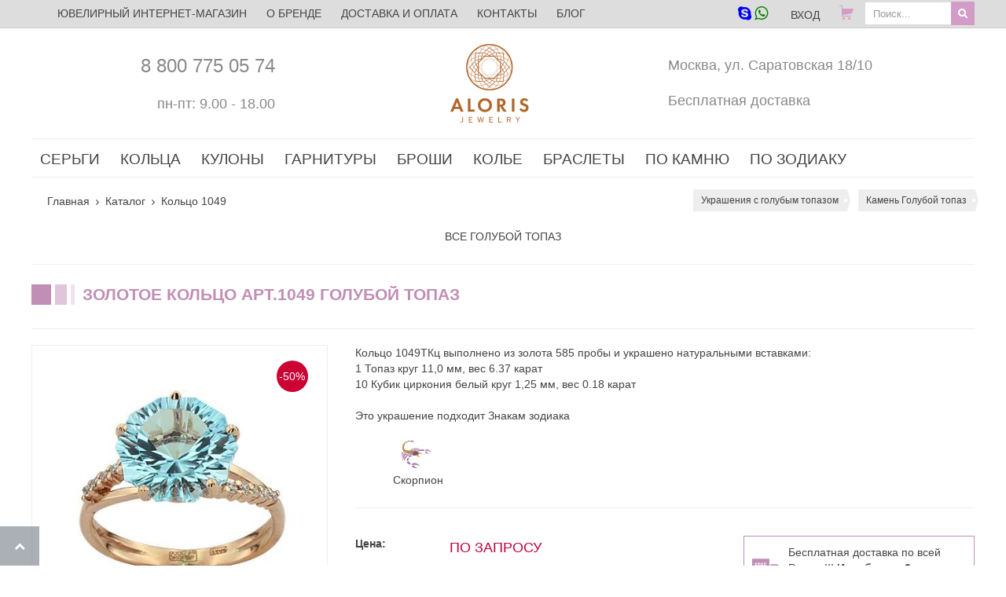

--- FILE ---
content_type: text/html; charset=utf-8
request_url: https://aloris.ru/shop/koltso-011049-kts-topaz-gr
body_size: 22360
content:
<!DOCTYPE HTML>
<html lang="ru-ru" dir="ltr"  data-config='{"twitter":0,"plusone":0,"facebook":0,"style":"newaloris"}'>
<head>
<meta charset="utf-8">
<meta http-equiv="X-UA-Compatible" content="IE=edge">
<meta name="viewport" content="width=device-width, initial-scale=1">
  <title>Купить ювелирное украшение Кольцо арт.1049ТКц Голубой топаз из золота в Интернет-магазине Aloris.ru</title>
  <base href="https://aloris.ru/shop/koltso-011049-kts-topaz-gr" />
  <meta name="description" content="Ювелирный интернет-магазин Aloris представляет Кольцо  1049ТКц выполнено из золота 585 пробы и украшено натуральными вставками:    10 Кубик циркония белый круг 1,25 мм, вес 0.18 карат1 Топаз круг 11,0 мм, вес 6.37 карат" />
  <meta name="generator" content="Aloris.ru - ювелирный интернет-магазин" />
  <link href="/templates/newaloris/favicon.ico" rel="icon" type="image/x-icon" />
  <link rel="stylesheet" href="https://aloris.ru/media/plg_quick_view/css/quick.css" type="text/css" />
  <link rel="stylesheet" href="/templates/newaloris/css/cloudzoom.css" type="text/css" />
  <script src="/templates/newaloris/warp/vendor/jquery/jquery.js" type="text/javascript"></script>
  <script src="https://aloris.ru/components/com_jshopping/js/functions.js" async="async"></script>
  <script src="https://aloris.ru/components/com_jshopping/js/validateForm.js" async="async"></script>
  <script src="https://aloris.ru/media/plg_quick_view/js/jquery.livequery.min.js" async="async"></script>
  <script src="https://aloris.ru/media/plg_quick_view/js/quickLive.js" async="async"></script>
  <script type="text/javascript">
var QvSite = 'https://aloris.ru/';jQuery(document).ready(function(){CloudZoom.quickStart();})
		jQuery(document).ready(function(){
		    jQuery("body").append("<div class=\"lover_letter_panel_all\"></div>");
                    jQuery("div.lover_letter_panel_all").hide().load("https://aloris.ru/plugins/system/js_love_letter/assets/tmpl/default.php");
                    jQuery(".soob").parent().append("<input type=\"button\" class=\"btn_lover_letter uk-hidden-small\" onclick=\"yaCounter146144.reachGoal('lover_letter'); jQuery('div.lover_letter_panel').show();jQuery('div.lover_letter_panel_all').fadeIn()\" title=\"Отправь любимому открытку с ссылкой на это украшение\" value=\"НАМЕКНИ ЛЮБИМОМУ\" /><span class=\"help_button_mini1 uk-hidden-small\">Заполните форму и на почту Вашего любимого придёт письмо о том, какой подарок Вас обрадует больше всего!</span>");
					var _src = jQuery("img.cloudzoom").eq(0);
					if (_src.length == 0){
						_src = jQuery(".full_img_prod img").eq(0);
					}
        	});
		
  </script>

<link rel="apple-touch-icon-precomposed" href="/templates/newaloris/apple_touch_icon.png">
<link rel="stylesheet" href="/templates/newaloris/styles/newaloris/css/slick.css">
<link rel="stylesheet" href="/templates/newaloris/styles/newaloris/css/slick-theme.css">
<script src="/templates/newaloris/warp/vendor/uikit/js/uikit.js"></script>
<script src="/templates/newaloris/warp/vendor/uikit/js/components/autocomplete.js"></script>
<script src="/templates/newaloris/warp/vendor/uikit/js/components/accordion.js"></script>
<script src="/templates/newaloris/warp/vendor/uikit/js/components/search.js"></script>
<script src="/templates/newaloris/warp/vendor/uikit/js/components/tooltip.js"></script>
<script src="/templates/newaloris/warp/vendor/uikit/js/components/sticky.js"></script>
<script src="/templates/newaloris/warp/vendor/uikit/js/components/grid.js"></script>
<script src="/templates/newaloris/warp/vendor/uikit/js/components/notify.js"></script>
<script src="/templates/newaloris/styles/newaloris/js/cloudzoom.js"></script>
<script src="/templates/newaloris/styles/newaloris/js/slick.min.js"></script>
<script src="/templates/newaloris/styles/newaloris/js/lib.js"></script>
<script src="/templates/newaloris/styles/newaloris/js/theme.js"></script>
<link rel="stylesheet" href="/templates/newaloris/styles/newaloris/css/custom.css?v=2.95">
<link rel="stylesheet" href="/templates/newaloris/styles/newaloris/css/theme.css?v=2.5">
<meta name="google-site-verification" content="wekZWsczfQsx2RHDA8lcOJXrrtd-t5HLUEahaR7H-0Q" />
<meta name='wmail-verification' content='08a7eccdc20cc9b3b2bdd38cad1f4324' />
<meta name="yandex-verification" content="4984c732ba3e33f7" />
<meta name="p:domain_verify" content="6b94801cf47995b12dbfc5e55505a5bc"/>
<meta name="robots" content="noyaca"/>
</head>
<body id="all-all" class="tm-noblog">
<div id="offcanvasclose" onclick="UIkit.offcanvas.hide()"></div>	
<svg style="display: none"> 
<symbol id="d3d">
<path fill="transparent" d=" M 0.00 0.00 L 19.00 0.00 C 13.42 1.30 7.91 2.90 2.48 4.74 C 8.31 6.52 14.04 8.79 20.04 9.93 C 25.87 8.78 31.46 6.61 37.12 4.85 C 32.09 2.57 26.61 1.52 21.32 0.00 L 40.00 0.00 L 40.00 8.27 C 33.64 8.49 27.62 11.19 21.47 12.71 C 21.48 20.47 21.06 28.28 22.19 36.00 L 17.95 36.00 C 18.87 28.29 18.50 20.52 18.60 12.77 C 12.72 10.82 6.64 9.54 0.71 7.72 C 0.54 8.37 0.18 9.66 0.00 10.31 L 0.00 0.00 Z" />
<path fill="#919294" d=" M 19.00 0.00 L 21.32 0.00 C 26.61 1.52 32.09 2.57 37.12 4.85 C 31.46 6.61 25.87 8.78 20.04 9.93 C 14.04 8.79 8.31 6.52 2.48 4.74 C 7.91 2.90 13.42 1.30 19.00 0.00 Z" />
<path fill="#919294" d=" M 0.71 7.72 C 6.64 9.54 12.72 10.82 18.60 12.77 C 18.50 20.52 18.87 28.29 17.95 36.00 L 16.52 36.00 C 12.05 33.93 6.99 33.52 2.50 31.48 C 1.13 30.85 0.73 29.24 0.00 28.05 L 0.00 10.31 C 0.18 9.66 0.54 8.37 0.71 7.72 Z" />
<path fill="#919294" d=" M 21.47 12.71 C 27.62 11.19 33.64 8.49 40.00 8.27 L 40.00 28.61 C 39.03 30.08 37.91 31.64 36.08 32.05 C 31.62 33.42 27.18 34.96 22.52 35.52 C 22.55 35.64 22.61 35.88 22.63 36.00 L 22.19 36.00 C 21.06 28.28 21.48 20.47 21.47 12.71 Z" />
<path fill="#ffffff" d=" M 3.98 16.18 C 6.65 11.64 12.93 15.87 13.03 20.05 C 12.58 20.52 11.69 21.46 11.24 21.93 C 13.21 23.61 14.71 27.35 11.91 28.99 C 8.23 30.70 4.67 27.19 3.92 23.76 C 4.53 23.86 5.76 24.05 6.38 24.15 C 7.16 25.11 7.53 27.01 9.09 26.93 C 10.53 27.54 10.92 25.30 10.60 24.35 C 10.18 22.70 8.24 22.11 7.12 21.01 C 8.30 20.19 10.65 20.04 10.07 18.07 C 9.10 16.30 7.31 16.46 6.21 18.05 C 5.44 17.46 4.70 16.83 3.98 16.18 Z" />
<path fill="#ffffff" d=" M 25.60 16.21 C 28.27 15.68 31.06 14.11 33.80 15.12 C 36.92 16.62 36.83 20.87 35.82 23.68 C 34.16 27.92 29.52 29.70 25.41 30.55 C 25.69 25.78 25.51 20.99 25.60 16.21 Z" />
<path fill="#919294" d=" M 28.20 17.79 C 29.89 17.46 32.41 16.57 33.36 18.64 C 34.94 22.49 32.29 26.79 28.23 27.36 C 28.15 24.17 28.18 20.98 28.20 17.79 Z" />
<path fill="#ffffff" d=" M 0.00 28.05 C 0.73 29.24 1.13 30.85 2.50 31.48 C 6.99 33.52 12.05 33.93 16.52 36.00 L 0.00 36.00 L 0.00 28.05 Z" />
<path fill="#ffffff" d=" M 36.08 32.05 C 37.91 31.64 39.03 30.08 40.00 28.61 L 40.00 36.00 L 22.63 36.00 C 22.61 35.88 22.55 35.64 22.52 35.52 C 27.18 34.96 31.62 33.42 36.08 32.05 Z" />
</symbol>
</svg>
	<header>
		<div class="uk-clearfix">
			<div class="als-topmenu uk-position-z-index" data-uk-sticky>
				<div class="uk-container uk-container-center uk-padding-remove">
										<div class="uk-float-left uk-margin-left uk-hidden-small">
						<span class="uk-text-truncate">
													<a title = "Переход на главную страницу aloris.ru" href="/">
							ЮВЕЛИРНЫЙ ИНТЕРНЕТ-МАГАЗИН
							</a>
												</span>
					</div>
					
										<div class="uk-width-1-3 uk-width-medium-1-4 uk-container-center uk-visible-small">
					
						<div class="logo uk-height-1-1 uk-vertical-align uk-container-center">
													<a class="biglogo uk-vertical-align-middle" href="/">
													<svg baseProfile="tiny" xmlns="http://www.w3.org/2000/svg" width="240" height="64" viewBox="0 0 340 80">
<path  d="m111.97534,17l-17.97534,43.27397l8.82123,0l3.49521,-8.32192l16.97671,0l3.49521,8.32192l8.65479,0l-17.47603,-43.27397l-5.99178,0zm-3.16233,28.29452l6.15822,-15.97808l5.82534,15.97808l-11.98356,0zm48.43356,-28.29452l-8.32192,0l0,43.27397l21.63699,0l0,-8.32192l-13.31507,0l0,-34.95205zm44.93836,0c-12.81575,0 -21.63699,8.98767 -21.63699,21.63699s8.82123,21.63699 21.63699,21.63699s21.63699,-8.98767 21.63699,-21.63699c0,-12.48288 -8.82123,-21.63699 -21.63699,-21.63699zm0,34.95205c-7.8226,0 -13.31507,-5.49247 -13.31507,-13.31507s5.49247,-13.31507 13.31507,-13.31507s13.31507,5.49247 13.31507,13.31507s-5.49247,13.31507 -13.31507,13.31507zm58.25342,-11.81712c3.16233,-2.33014 4.82671,-5.99178 4.82671,-10.15274c0,-3.16233 -0.99863,-6.99041 -3.99452,-9.65342c-1.99726,-1.66438 -4.82671,-3.32877 -10.48562,-3.32877l-11.98356,0l0,43.27397l8.32192,0l0,-17.47603l0.66575,0l10.98493,17.47603l9.9863,0l-12.81575,-18.30822c1.99726,-0.33288 3.49521,-0.99863 4.49384,-1.83082zm-11.31781,-3.16233l-1.99726,0l0,-13.31507l2.1637,0c1.49795,0 7.8226,0 7.8226,6.65753c-0.16644,6.32466 -6.4911,6.65753 -7.98904,6.65753zm36.28356,23.30137l8.32192,0l0,-43.27397l-8.32192,0l0,43.27397zm48.10068,-22.30274c-2.1637,-1.99726 -5.15959,-2.99589 -8.32192,-4.16096c-2.49658,-0.99863 -3.99452,-1.49795 -4.82671,-2.33014c-0.99863,-0.83219 -1.33151,-1.83082 -1.33151,-2.82945c0,-2.1637 1.33151,-4.82671 5.6589,-4.82671c1.49795,0 4.3274,0.33288 6.65753,3.49521l4.16096,-5.49247c-4.16096,-4.3274 -8.98767,-4.82671 -11.65068,-4.82671c-8.98767,0 -13.14863,6.15822 -13.14863,12.15c0,4.16096 1.83082,6.4911 3.16233,7.65616c2.1637,1.83082 4.66027,2.82945 6.82397,3.66164c2.33014,0.83219 4.82671,1.66438 6.32466,2.99589c1.16507,0.99863 1.66438,2.1637 1.66438,3.66164c0,3.49521 -2.66301,5.6589 -6.32466,5.6589c-2.82945,0 -6.65753,-1.49795 -8.48836,-5.49247l-5.15959,4.99315c2.1637,3.16233 6.4911,7.8226 14.14726,7.8226c8.48836,0 14.14726,-5.49247 14.14726,-13.64794c0,-3.99452 -1.66438,-6.82397 -3.49521,-8.48836z" fill="#FFF"/>
<path fill-rule="evenodd" fill="#FFF" d="M40 0c-22.1 0-40 17.9-40 40s17.9 40 40 40 40-17.9 40-40-17.9-40-40-40zm37.1 32.4l-5.2-5.6-.1-7.3c2.5 3.9 4.3 8.2 5.3 12.9zm-.1.4l-2.7 6.9-4.8-5.5 2.3-7 5.2 5.6zm-17.2 19.3v-4l2.8-2.8 2.8 5.2 3.7-4.3 2.2 6.8-6.4 3.2.5-5.7-5.6 1.6zm-44.7 4.1l-6.4-3.2 2.2-6.8 3.7 4.4 2.8-5.2 2.8 2.8v4l-5.6-1.6.5 5.6zm5.2-28.4v4l-2.9 2.9-2.8-5.2-3.7 4.3-2.2-6.9 6.4-3.2-.5 5.8 5.7-1.7zm44.6-4l6.4 3.2-2.2 6.8-3.7-4.3-2.8 5.1-2.8-2.8v-4l5.6 1.7-.5-5.7zm-4.1 16.2l2.2-4 4 4-4 4-2.2-4zm1.5 4.7l-2.5 2.5v-7.2l2.5 4.7zm-2.5-4.8v-7.1l2.5 2.5-2.5 4.6zm3.5-4.5l2.3-4.2 3.2 3.7-1.4 4.4-4.1-3.9zm4 5.2l1.4 4.5-3.2 3.7-2.3-4.2 4.1-4zm.2-.6l1.5-4.8 4.1 4.8-4.1 4.8-1.5-4.8zm-7.7-13.1v-5.7l4.2 2.1.4 4.9-4.6-1.3zm-.4-6.3l-2.3-4.5 6.3.5.5 6.3-4.5-2.3zm-19.4 40.2l4 2.2-4 4-4-4 4-2.2zm-4.7 1.5l-2.6-2.6h7.2l-4.6 2.6zm-.2-9.1h9.7l-4.8 4.8-4.9-4.8zm5 6.5h7.2l-2.5 2.5-4.7-2.5zm0-1.5l5.2-5.2h-10.8l5.3 5.3h-7.5l-5.2-5.3h7.4l-7.5-7.6v7.5l-5.3-5.3v-7.5l5.3 5.3v-10.8l-5.3 5.3v-7.5l5.3-5.3v7.5l7.6-7.5h-7.6l5.3-5.3h7.5l-5.2 5.2h10.7l-5.3-5.3h7.5l5.3 5.3h-7.5l7.6 7.6v-7.5l5.3 5.3v7.5l-5.2-5.3v10.7l5.3-5.2v7.4l-5.3 5.3v-7.5l-7.6 7.6h7.4l-5.3 5.3h-7.4zm-14.8-32.9l-4.4 1.3v-5.7h5.7l-1.3 4.4zm2.3-4.4h3.5l-4.9 4.9 1.4-4.9zm-1.8 5.3l-4.9 4.8v-3.4l4.9-1.4zm-.5 28.4l1.3 4.5h-5.7v-5.7l4.4 1.2zm-4.4-2.2v-3.5l4.9 4.9-4.9-1.4zm5.2 1.7l5 5h-3.5l-1.5-5zm1.2-1.4v-6.8l6.8 6.8h-6.8zm-5.3-12.7l4.8-4.9v9.7l-4.8-4.8zm5.3-6v-6.8h6.8l-6.8 6.8zm12.7-14.8l-4-2.2 4-4.1 4 4-4 2.3zm4.7-1.5l2.5 2.5h-7.1l4.6-2.5zm-4.7 4.3l4.8 4.8h-9.6l4.8-4.8zm-.1-1.8h-7.1l2.5-2.5 4.6 2.5zm9 .7h3.5l1.5 5-5-5zm3.8 6.4v6.8l-6.8-6.8h6.8zm6.3 21.5v3.5l-4.9 1.4 4.9-4.9zm-1-8.8l-4.8 4.8v-9.6l4.8 4.8zm-5.2 5.9v6.9h-6.8l6.8-6.9zm1 8.2l-1.5 5h-3.5l5-5zm.8.5l4.4-1.3v5.8h-5.8l1.4-4.5zm-.5-28.4l5 1.5v3.5l-5-5zm.5-.9l-1.3-4.4h5.7v5.7l-4.4-1.3zm4.3-5h-5.7l-1.4-4.6 4.9.4 2.2 4.2zm-8.4-5.7l1.7 5.7h-4l-2.8-2.8 5.1-2.9-4.4-3.7 6.9-2.2 3.2 6.4-5.7-.5zm-1.7-.2l-4.2 2.3-4-4 4.5-1.4 3.7 3.1zm-8.8-1.9l-4.7-1.5 4.8-4 4.7 4-4.8 1.5zm-.6.2l-4 4.1-4.2-2.3 3.8-3.2 4.4 1.4zm-9.9 1.9l5.2 2.8-2.8 2.8h-4l1.6-5.6-5.7.5 3.3-6.4 6.8 2.2-4.4 3.7zm-1.3 1.1l-1.4 4.6h-5.7l2.1-4.2 5-.4zm-7.6 4.9l-4.4 2.2.6-6.2 6.2-.5-2.4 4.5zm-.4.5v5.7l-4.6 1.4.4-5 4.2-2.1zm-7.7 18.9l-1.5 4.8-4.1-4.8 4.1-4.8 1.5 4.8zm-1.2-5.1l3.2-3.7 2.3 4.2-4 4-1.5-4.5zm1.4 5.7l4 4-2.3 4.2-3.2-3.8 1.5-4.4zm.3-.6l4-4.1 2.2 4.1-2.2 4-4-4zm7.2.1v7.1l-2.5-2.5 2.5-4.6zm-2.5-4.9l2.5-2.6v7.2l-2.5-4.6zm-7.2-1.1l-4.7 5.6-2.7-7.2 5.2-5.5 2.2 7.1zm-.1 11.8l-2.2 6.9-5.1-5.5 2.6-7 4.7 5.6zm9.8 7.2v5.7l-4.2-2.1-.4-4.9 4.6 1.3zm.4 6.3l2.3 4.5-6.3-.5-.5-6.2 4.5 2.2zm.5.4h5.7l1.4 4.6-5-.4-2.1-4.2zm8.4 5.6l-1.7-5.7h3.9l2.9 2.9-5.1 2.8 4.3 3.7-6.8 2.2-3.2-6.4 5.7.5zm1.6.2l4.2-2.3 4 4-4.5 1.4-3.7-3.1zm8.9 1.9l4.8 1.5-4.8 4.2-4.8-4.2 4.8-1.5zm.6-.2l4-4 4.2 2.3-3.8 3.2-4.4-1.5zm9.9-1.9l-5.1-2.8 2.8-2.8h4l-1.7 5.6 5.7-.4-3.3 6.4-6.8-2.2 4.4-3.8zm1.3-1.1l1.3-4.6h5.7l-2.1 4.2-4.9.4zm7.6-4.9l4.5-2.3-.5 6.3-6.3.5 2.3-4.5zm.4-.5v-5.7l4.6-1.3-.4 5-4.2 2zm9.7-13l4.7-5.6 2.7 7.1-5.2 5.5-2.2-7zm2-19.3l-6.5-3.4-.5-7.2 7 3.3v7.3zm0-7.7l-7.1-3.3-3.3-7c4.1 2.7 7.6 6.3 10.4 10.3zm-7.5-3.3l-6.8-.4h-.4l-3.4-6.7 7.3.1 3.3 7zm-3.4-7.4l-7.4-.1-5.4-5.2c4.6 1 9 2.8 12.8 5.3zm-7.8 0l-7 2.2-5.5-4.7 7.1-2.7 5.4 5.2zm-12.8-6.1c2.4 0 4.8.2 7.2.7l-7.2 2.7-7-2.7c2.3-.4 4.6-.7 7-.7zm-.3 3.7l-5.5 4.7-7-2.3 5.5-5.1 7 2.7zm-7.3-2.9l-5.6 5.2-7.5.2c4-2.6 8.4-4.4 13.1-5.4zm-5.8 5.5l-3.3 6.6-7.2.6 3.1-6.9 7.4-.3zm-7.8.2l-3.1 7-7 3.1c2.7-4 6.1-7.4 10.1-10.1zm-10.1 10.4l6.9-3-.6 7.2-6.5 3.3.2-7.5zm-.3.2l-.2 7.5-5.2 5.4c1-4.7 2.8-9 5.4-12.9zm-6.3 20.8c0-2.5.2-4.9.7-7.2l2.7 7.2-2.7 7c-.4-2.2-.7-4.6-.7-7zm.8 7.7l5.2 5.6.2 7.5c-2.5-4-4.4-8.4-5.4-13.1zm5.6 5.7l6.5 3.3.5 7.2-6.8-3.1-.2-7.4zm.2 7.9l6.9 3.1 3.1 6.9c-3.9-2.7-7.3-6.1-10-10zm7.2 3.1l7.3.6 3.3 6.5-7.4-.2-3.2-6.9zm3.4 7.3l7.4.2 5.7 5.2c-4.7-1-9.2-2.8-13.1-5.4zm7.8.1l7-2.2 5.6 4.8-6.9 2.6-5.7-5.2zm12.9 6.1c-2.4 0-4.7-.2-6.9-.6l6.9-2.6 7 2.6c-2.2.3-4.6.6-7 .6zm.3-3.6l5.6-4.8 6.9 2.2-5.4 5.3-7.1-2.7zm7.5 2.8l5.4-5.2 7.4-.1c-3.8 2.5-8.2 4.3-12.8 5.3zm5.6-5.6l3.3-6.5 7.3-.5-3.1 6.9-7.5.1zm7.8-.1l3.2-6.9 6.9-3.1c-2.7 3.9-6.1 7.3-10.1 10zm10.1-10.4l-6.9 3 .6-7.3 6.5-3.3-.2 7.6zm.4-.2l.2-7.5 5.2-5.5c-1 4.6-2.9 9.1-5.4 13zm2.8-20.8l2.7-6.9c.4 2.2.6 4.5.6 6.9 0 2.4-.2 4.8-.7 7.1l-2.6-7.1z"/></svg>
													</a>
												</div>
						</div>
										<div class="uk-visible-large">					
						<ul class="uk-nav uk-nav-parent-icon uk-nav-side" data-uk-nav="{}">
<li><a href="/yuvelirnyj-zavod-moskva">О бренде</a></li><li><a href="/dostavka-i-oplata">Доставка и оплата</a></li><li><a href="/kontakts">Контакты</a></li><li><a href="/blog">Блог</a></li></ul>						<div id="js-search">
							<form name = "searchForm" method = "post" action="/poisk-yuvelirnyh-ukrasheniy/result" onsubmit = "return isEmptyValue(jQuery('#jshop_search').val())">
<input type="hidden" name="setsearchdata" value="1">
<input type="hidden" name="setsearchtitle" value="1">
<input type = "hidden" name = "category_id" value = "0" />
<input type = "text" class = "inputbox js_search" style = "width: 110px" name = "search" id = "jshop_search" value = "Поиск..." onblur="if(this.value=='') this.value='Поиск...';" onfocus=" if(this.value=='Поиск...') this.value='';" />
<input class = "button js_search_img" style = "width: 30px" type = "submit" value = "" />
<!-- <br />
<a href = "/poisk-yuvelirnyh-ukrasheniy">Расширенный поиск</a>
 -->
</form>						</div>
						<div class="uk-float-right">
							<div class = "jshop_module_cart">
	
		<a class="jshop_viewcart" title="Перейти в корзину" href="//aloris.ru/shop/quickcheckout">
			<div class="cart-top">
					</div></a>
</div>						</div>
						
						<div class="uk-float-right">
							<a title="WHATSAPP VIBER - 8 (903) 780-85-72 Посмотрите все способы связи с нами" href="/my.html"><span class="uk-icon-skype"></span> <span class="uk-icon-whatsapp"></span></a>
									




<a title="Войти в личный кабинет" href="#login-wpapper-modal" class="signin" data-uk-modal>
	<span>Вход</span>
</a>	


						</div>
						
						
					</div>
					<div class="uk-float-right uk-hidden-large headbar">
							<div class = "jshop_module_cart">
	
		<a class="jshop_viewcart" title="Перейти в корзину" href="//aloris.ru/shop/quickcheckout">
			<div class="cart-top">
					</div></a>
</div>							<div class = "searchFormmin">
								<form name="searchFormmin" method="post" action="/poisk-yuvelirnyh-ukrasheniy/result" onsubmit="return isEmptyValue(jQuery('#jshop_search').val())">
									<input name="setsearchdata" value="1" type="hidden">
									<input name="setsearchtitle" value="1" type="hidden">
									<input name="category_id" value="0" type="hidden">
									<input class="inputbox js_search" name="search" id="jshop_search_min" value="Поиск..." onblur="if(this.value=='') this.value='Поиск...';" onfocus=" if(this.value=='Поиск...') this.value='';" type="text">
									<input class="search-box-icon" value="" type="submit">
									
								</form>
								</div>
								<span class="search-box-icon"></span>
						
					</div>
					</div>
			</div>
		</div>
		<div class="module  fixed-viewed-content uk-hidden-small"></div>		<div class="uk-container uk-container-center">
			<div class="uk-grid">
				<div class="uk-width-1-2 uk-width-medium-2-5 uk-vertical-align uk-hidden-small">
					<div id="online" class="uk-vertical-align-middle">
						<div class="uk-grid header_grid_l">
							<a  id = "aonline" href="/my">
								<div class="uk-width-1-1 uk-margin-right uk-vertical-align-middle">
									<div title="Бесплатный звонок с мобильных телефонов" class="head-online_tel">8&nbsp;800&nbsp;775&nbsp;05&nbsp;74</div>
								</div>
								<div class="uk-width-1-1 uk-vertical-align-middle">
									<div title="Заказы на сайте принимаются круглосуточно" class="head-online_work">пн-пт: 9.00 - 18.00</div>
								</div>
							</a>
						</div>
						
					</div>
				</div>
				<div class="uk-width-1-2 uk-container-center uk-width-medium-1-5 uk-margin-top uk-margin-bottom uk-hidden-small">
					<div class="logo uk-height-1-1 uk-vertical-align  uk-grid">
											<a class="biglogo uk-vertical-align-middle uk-container-center" href="/">
										<img loading="lazy" src = "/images/logo_vert.jpg" alt="logo"/>
											</a>
										</div>
				</div>
				<div class="uk-width-1-2 uk-width-medium-2-5 uk-vertical-align uk-hidden-small">
					<div class="uk-vertical-align-middle">
						<div class="uk-grid header_grid_r">
						<!--
							<div class="uk-width-1-1 uk-visible-large">
								<div class="als-jslogin">
																	</div>
							</div>
						-->
							<div class="uk-width-1-1 uk-margin-right  uk-vertical-align-middle">
								<a title="Адрес нашего пункта выдачи" class="head-online_work" href="/kontakts">Москва, ул. Саратовская 18/10</a>
							</div>
							<div class="uk-width-1-1 uk-vertical-align-middle">
							<a title="* при заказе от 5000 руб." class="head-online_work" href="/dostavka-i-oplata">Бесплатная доставка</a></div>
						</div>
						
						</div>
				</div>
			</div>
			 
				<div id="headBottom" class="uk-width-1-1 uk-container-center">
								<div id="js-menu" class="uk-width-1-1 uk-container-center">
									
	<div class="lofmenu_jshopping">
	<ul class="lofmenu">
		<li class="lofitem1"><a href="/shop/sergi"><span>Серьги</span></a>
			<ul class="sergi">
				
				<li class="ice-block">
					
					<div class="predcat">
						<div>
							<a href="/shop/sergi-podvesnye">
								<i class="icon icon-earrings-12 fon20"></i> <br/> Подвесные
							</a>
						</div>    
						<div>
							<a href="/shop/sergi-pussety">
								<i class="icon icon-earrings-6 fon20"></i><br/>Гвоздики
							</a>
						</div>  
						<div>
							<a href="/shop/sergi-serdtsa">
								<i class="icon icon-jewel fon20"></i><br/>Сердца
							</a>
						</div>  
						<div class="fromto">
							<div>
								<a href="/sergi-do-5000">
									до 5000 руб.
								</a>
							</div>
							<div>
								<a href="/sergi-ot-5000-do-10000">
									от 5000 руб. до 10000 руб.
								</a>
							</div>
							<div>
								<a href="/sergi-ot-10000-do-20000">
									от 10000 руб. до 20000 руб.
								</a>
							</div>
							<div>
								<a href="/sergi-ot-20000-do-30000">
									от 20000 руб. до 30000 руб.
								</a>
							</div>
							<div>
								<a href="/sergi-ot-30000">
									от 30000 руб.
								</a>
							</div>
						</div>  
					</div>
					
						<a class="zoloto" href="/shop/zolotye-sergi"><span>ЗОЛОТЫЕ СЕРЬГИ С НАТУРАЛЬНЫМ КАМНЕМ</span></a>
						<ul>
							<li class="lofitem2-stolb1"><a href="/shop/zolotye-sergi-avantyurin"><span>Авантюрин</span></a></li>
							<li class="lofitem2-stolb1"><a href="/shop/zolotye-sergi-agat"><span>Агат</span></a></li>
							<li class="lofitem2-stolb1"><a href="/shop/zolotye-sergi-aqwamarin"><span>Аквамарин</span></a></li>
							<li class="lofitem2-stolb1"><a href="/shop/zolotye-sergi-aleksandrit"><span>Александрит</span></a></li>
							<li class="lofitem2-stolb1"><a href="/shop/zolotye-sergi-ametist"><span>Аметист</span></a></li>
							<li class="lofitem2-stolb1"><a href="/shop/zolotye-sergi-ametist-zelenyj"><span>Аметист зеленый</span></a></li>
							<li class="lofitem2-stolb1"><a href="/shop/zolotye-sergi-ametrin"><span>Аметрин</span></a></li>
							<li class="lofitem2-stolb1"><a href="/shop/zolotye-sergi-biryuza"><span>Бирюза</span></a></li>
							<li class="lofitem2-stolb1"><a href="/shop/zolotye-sergi-s-brilliantami"><span>Бриллиант</span></a></li>
							<li class="lofitem2-stolb1"><a href="/shop/zolotye-sergi-goluboj-topaz"><span>Голубой топаз</span></a></li>
							<li class="lofitem2-stolb1"><a href="/shop/zolotye-sergi-gornyj-khrustal"><span>Горный хрусталь</span></a></li>
							<li class="lofitem2-stolb1"><a href="/shop/zolotye-sergi-granat"><span>Гранат</span></a></li>   
							<li class="lofitem2-stolb1"><a href="/shop/zolotye-sergi-zhemchug"><span>Жемчуг</span></a></li>
							<li class="lofitem2-stolb1"><a href="/shop/zolotye-sergi-zvezdchatyi-sapfir"><span>Звездчатый сапфир</span></a></li>
							<li class="lofitem2-stolb1"><a href="/shop/zolotye-sergi-izumrud"><span>Изумруд</span></a></li>
							<li class="lofitem2-stolb1"><a href="/shop/zolotye-sergi-kvarts"><span>Кварц</span></a></li>
							<li class="lofitem2-stolb1"><a href="/shop/zolotye-sergi-korall"><span>Коралл</span></a></li>
							<li class="lofitem2-stolb1"><a href="/shop/zolotye-sergi-lazurit"><span>Лазурит</span></a></li>
							<li class="lofitem2-stolb1"><a href="/shop/zolotye-sergi-malahit"><span>Малахит</span></a></li>
							<li class="lofitem2-stolb1"><a href="/shop/zolotye-sergi-mistic"><span>Мистик</span></a></li>
							<li class="lofitem2-stolb1"><a href="/shop/zolotye-sergi-morganit"><span>Морганит</span></a></li>
							<li class="lofitem2-stolb1"><a href="/shop/zolotye-sergi-nefrit"><span>Нефрит</span></a></li>
							<li class="lofitem2-stolb1"><a href="/shop/zolotye-sergi-oniks"><span>Оникс</span></a></li>
							<li class="lofitem2-stolb1"><a href="/shop/zolotye-sergi-opal"><span>Опал</span></a></li>
							<li class="lofitem2-stolb1"><a href="/shop/zolotye-sergi-perlamutr"><span>Перламутр</span></a></li>
							<li class="lofitem2-stolb1"><a href="/shop/zolotye-sergi-raukh-topaz"><span>Раухтопаз</span></a></li>
							<li class="lofitem2-stolb1"><a href="/shop/zolotye-sergi-rubin"><span>Рубин</span></a></li>
							<li class="lofitem2-stolb1"><a href="/shop/zolotye-sergi-s-sapfirami"><span>Сапфир</span></a></li>
							<li class="lofitem2-stolb1"><a href="/shop/zolotye-sergi-serdolik"><span>Сердолик</span></a></li>
							<li class="lofitem2-stolb1"><a href="/shop/zolotye-sergi-miks"><span>Микс</span></a></li>
							<li class="lofitem2-stolb1"><a href="/shop/zolotye-sergi-tanzanit"><span>Танзанит</span></a></li>
							<li class="lofitem2-stolb1"><a href="/shop/zolotye-sergi-topaz"><span>Топаз</span></a></li>
							<li class="lofitem2-stolb1"><a href="/shop/zolotye-sergi-topaz-london"><span>Топаз london</span></a></li>
							<li class="lofitem2-stolb1"><a href="/shop/zolotye-sergi-turmalin"><span>Турмалин</span></a></li>
							<li class="lofitem2-stolb1"><a href="/shop/zolotye-sergi-haltsedon"><span>Халцедон</span></a></li>
							<li class="lofitem2-stolb1"><a href="/shop/zolotye-sergi-khrizolit"><span>Хризолит</span></a></li>
							<li class="lofitem2-stolb1"><a href="/shop/zolotye-sergi-khrizopraz"><span>Хризопраз</span></a></li>
							<li class="lofitem2-stolb1"><a href="/shop/zolotye-sergi-tsitrin"><span>Цитрин</span></a></li>
							<li class="lofitem2-stolb1"><a href="/shop/zolotye-sergi-yashma"><span>Яшма</span></a></li>
						</ul>
						<div></div>    
					  
				</li>
			</ul>
		</li>
		<li class="lofitem1"><a href="/shop/koltsa"><span>Кольца</span></a>
			<ul>
				<li class="ice-block">
					<div class="predcat">   
						
						<div class="fromto">
							<div>
								<a href="/koltsa-do-5000">
									Кольца до 5000 руб.
								</a>
							</div>
							<div>
								<a href="/koltsa-ot-5000-do-10000">
									Кольца от 5000 руб. до 10000 руб.
								</a>
							</div>
							<div>
								<a href="/koltsa-ot-10000-do-20000">
									Кольца от 10000 руб. до 20000 руб.
								</a>
							</div>
							<div>
								<a href="/koltsa-ot-20000-do-30000">
									Кольца от 20000 руб. до 30000 руб.
								</a>
							</div>
							<div>
								<a href="/koltsa-ot-30000">
									Кольца от 30000 руб.
								</a>
							</div>
						</div>  
					</div>
						<a class="zoloto" href="/shop/zolotye-koltsa"><span>ЗОЛОТЫЕ КОЛЬЦА С НАТУРАЛЬНЫМ КАМНЕМ</span></a>
						<ul>
							<li class="lofitem2-stolb1"><a href="/shop/zolotye-koltsa-avantyurin"><span>Авантюрин</span></a></li>
							<li class="lofitem2-stolb1"><a href="/shop/zolotye-koltsa-agat"><span>Агат</span></a></li>
							<li class="lofitem2-stolb1"><a href="/shop/zolotye-koltsa-akvamarin"><span>Аквамарин</span></a></li>
							<li class="lofitem2-stolb1"><a href="/shop/zolotye-koltsa-aleksandrit"><span>Александрит</span></a></li>
							<li class="lofitem2-stolb1"><a href="/shop/zolotye-koltsa-ametist"><span>Аметист</span></a></li>
							<li class="lofitem2-stolb1"><a href="/shop/zolotye-koltsa-zelenyj-ametist"><span>Аметист зеленый</span></a></li>
							<li class="lofitem2-stolb1"><a href="/shop/zolotye-koltsa-ametrin"><span>Аметрин</span></a></li>
							<li class="lofitem2-stolb1"><a href="/shop/zolotye-koltsa-biryuza"><span>Бирюза</span></a></li>
							<li class="lofitem2-stolb1"><a href="/shop/zolotye-koltsa-s-brilliantami"><span>Бриллиант</span></a></li>
							<li class="lofitem2-stolb1"><a href="/shop/zolotye-koltsa-goluboj-topaz"><span>Голубой топаз</span></a></li>
							<li class="lofitem2-stolb1"><a href="/shop/zolotye-koltsa-gornyj-khrustal"><span>Горный хрусталь</span></a></li>
							<li class="lofitem2-stolb1"><a href="/shop/zolotye-koltsa-granat"><span>Гранат</span></a></li>
							<li class="lofitem2-stolb1"><a href="/shop/zolotye-koltsa-zhemchug"><span>Жемчуг</span></a></li>
							<li class="lofitem2-stolb1"><a href="/shop/zolotye-koltsa-zvezdchatyi-sapfir"><span>Звездчатый сапфир</span></a></li>
							<li class="lofitem2-stolb1"><a href="/shop/zolotye-koltsa-izumrud"><span>Изумруд</span></a></li>
							<li class="lofitem2-stolb1"><a href="/shop/zolotye-koltsa-kvarts"><span>Кварц</span></a></li>
							<li class="lofitem2-stolb1"><a href="/shop/zolotye-koltsa-lazurit"><span>Лазурит</span></a></li>
							<li class="lofitem2-stolb1"><a href="/shop/zolotye-koltsa-malahit"><span>Малахит</span></a></li>
							<li class="lofitem2-stolb1"><a href="/shop/zolotye-koltsa-mistic"><span>Мистик</span></a></li>
							<li class="lofitem2-stolb1"><a href="/shop/zolotye-koltsa-morganit"><span>Морганит</span></a></li>
							<li class="lofitem2-stolb1"><a href="/shop/zolotye-koltsa-nefrit"><span>Нефрит</span></a></li>
							<li class="lofitem2-stolb1"><a href="/shop/zolotye-koltsa-oniks"><span>Оникс</span></a></li>
							<li class="lofitem2-stolb1"><a href="/shop/zolotye-koltsa-opal"><span>Опал</span></a></li>
							<li class="lofitem2-stolb1"><a href="/shop/zolotye-koltsa-perlamutr"><span>Перламутр</span></a></li>
							<li class="lofitem2-stolb1"><a href="/shop/zolotye-koltsa-prenit"><span>Пренит</span></a></li>
							<li class="lofitem2-stolb1"><a href="/shop/zolotye-koltsa-raukh-topaz"><span>Раухтопаз</span></a></li>
							<li class="lofitem2-stolb1"><a href="/shop/zolotye-koltsa-rubin"><span>Рубин</span></a></li>
							<li class="lofitem2-stolb1"><a href="/shop/zolotye-koltsa-s-sapfirami"><span>Сапфир</span></a></li>
							<li class="lofitem2-stolb1"><a href="/shop/zolotye-koltsa-serdolik"><span>Сердолик</span></a></li>
							<li class="lofitem2-stolb1"><a href="/shop/zolotye-koltsa-miks"><span>Микс</span></a></li>
							<li class="lofitem2-stolb1"><a href="/shop/zolotye-koltsa-tanzanit"><span>Танзанит</span></a></li>
							<li class="lofitem2-stolb1"><a href="/shop/zolotye-koltsa-topaz"><span>Топаз</span></a></li>
							<li class="lofitem2-stolb1"><a href="/shop/zolotye-koltsa-topaz-london"><span>Топаз london</span></a></li>
							<li class="lofitem2-stolb1"><a href="/shop/zolotye-koltsa-turmalin"><span>Турмалин</span></a></li>
							<li class="lofitem2-stolb1"><a href="/shop/zolotye-koltsa-fianit"><span>Фианит</span></a></li>
							<li class="lofitem2-stolb1"><a href="/shop/zolotye-koltsa-haltsedon"><span>Халцедон</span></a></li>
							<li class="lofitem2-stolb1"><a href="/shop/zolotye-koltsa-khrizolit"><span>Хризолит</span></a></li> 
							<li class="lofitem2-stolb1"><a href="/shop/zolotye-koltsa-khrizopraz"><span>Хризопраз</span></a></li>
							<li class="lofitem2-stolb1"><a href="/shop/zolotye-koltsa-tsitrin"><span>Цитрин</span></a></li>
							<li class="lofitem2-stolb1"><a href="/shop/zolotye-koltsa-yashma"><span>Яшма</span></a></li>
						</ul>
						<div></div>
				</li>
			</ul>
		</li>
		<li class="lofitem1"><a href="/shop/podveski"><span>Кулоны</span></a>
			<ul>
				
				<li class="ice-block">
					<div class="predcat">
						
						<div>
							<a href="/shop/krestiki-klyuchiki">
								<i class="icon icon-pendant-13 fon20"></i><br/>Крестики, ключики
							</a>
						</div>  
						<div>
							<a href="/shop/podveski-serdtsa">
								<i class="icon icon-pendant-12 fon20"></i><br/>Подвески-сердца
							</a>
						</div>  
						<div class="fromto">
							<div>
								<a href="/podveski-do-5000">
									Подвески до 5000 руб.
								</a>
							</div>
							<div>
								<a href="/podveski-ot-5000-do-10000">
									Подвески от 5000 руб. до 10000 руб.
								</a>
							</div>
							<div>
								<a href="/podveski-ot-10000-do-20000">
									Подвески от 10000 руб. до 20000 руб.
								</a>
							</div>
							<div>
								<a href="/podveski-ot-20000-do-30000">
									Подвески от 20000 руб. до 30000 руб.
								</a>
							</div>
							<div>
								<a href="/podveski-ot-30000">
									Подвески от 30000 руб.
								</a>
							</div>
						</div>  
					</div>
						<a class="zoloto"  href="/shop/zolotye-podveski"><span>ЗОЛОТЫЕ ПОДВЕСКИ С НАТУРАЛЬНЫМ КАМНЕМ</span></a>
						<ul>
							<li class="lofitem2-stolb1"><a href="/shop/zolotye-podveski-avantyurin"><span>Авантюрин</span></a></li>
							<li class="lofitem2-stolb1"><a href="/shop/zolotye-podveski-agat"><span>Агат</span></a></li>
							<li class="lofitem2-stolb1"><a href="/shop/zolotye-podveski-aqwamarin"><span>Аквамарин</span></a></li>
							<li class="lofitem2-stolb1"><a href="/shop/zolotye-podveski-aleksandrit"><span>Александрит</span></a></li>
							<li class="lofitem2-stolb1"><a href="/shop/zolotye-podveski-ametist"><span>Аметист</span></a></li>
							<li class="lofitem2-stolb1"><a href="/shop/zolotye-podveski-ametist-zelenyj"><span>Аметист зеленый</span></a></li>
							<li class="lofitem2-stolb1"><a href="/shop/zolotye-podveski-biryuza"><span>Бирюза</span></a></li>
							<li class="lofitem2-stolb1"><a href="/shop/zolotye-podveski-s-brilliantami"><span>Бриллиант</span></a></li>
							<li class="lofitem2-stolb1"><a href="/shop/zolotye-podveski-goluboj-topaz"><span>Голубой топаз</span></a></li>
							<li class="lofitem2-stolb1"><a href="/shop/zolotye-podveski-gornyj-khrustal"><span>Горный хрусталь</span></a></li>
							<li class="lofitem2-stolb1"><a href="/shop/zolotye-podveski-granat"><span>Гранат</span></a></li>
							<li class="lofitem2-stolb1"><a href="/shop/zolotye-podveski-zhemchug"><span>Жемчуг</span></a></li>
							<li class="lofitem2-stolb1"><a href="/shop/zolotye-podveski-zvezdchatyi-sapfir"><span>Звездчатый сапфир</span></a></li>
							<li class="lofitem2-stolb1"><a href="/shop/zolotye-podveski-izumrud"><span>Изумруд</span></a></li>
							<li class="lofitem2-stolb1"><a href="/shop/zolotye-podveski-kvarts"><span>Кварц</span></a></li>
							<li class="lofitem2-stolb1"><a href="/shop/zolotye-podveski-korall"><span>Коралл</span></a></li>
							<li class="lofitem2-stolb1"><a href="/shop/zolotye-podveski-malahit"><span>Малахит</span></a></li>
							<li class="lofitem2-stolb1"><a href="/shop/zolotye-podveski-mistic"><span>Мистик</span></a></li>
							<li class="lofitem2-stolb1"><a href="/shop/zolotye-podveski-morganit"><span>Морганит</span></a></li>
							<li class="lofitem2-stolb1"><a href="/shop/zolotye-podveski-nefrit"><span>Нефрит</span></a></li>
							<li class="lofitem2-stolb1"><a href="/shop/zolotye-podveski-oniks"><span>Оникс</span></a></li>
							<li class="lofitem2-stolb1"><a href="/shop/zolotye-podveski-opal"><span>Опал</span></a></li>
							<li class="lofitem2-stolb1"><a href="/shop/zolotye-podveski-perlamutr"><span>Перламутр</span></a></li>
							<li class="lofitem2-stolb1"><a href="/shop/zolotye-podveski-perunit"><span>Перунит</span></a></li>
							<li class="lofitem2-stolb1"><a href="/shop/zolotye-podveski-raukh-topaz"><span>Раухтопаз</span></a></li>
							<li class="lofitem2-stolb1"><a href="/shop/zolotye-podveski-s-sapfirami"><span>Рубин</span></a></li>
							<li class="lofitem2-stolb1"><a href="/shop/zolotye-podveski-s-sapfirami"><span>Сапфир</span></a></li>
							<li class="lofitem2-stolb1"><a href="/shop/zolotye-podveski-serdolik"><span>Сердолик</span></a></li>
							<li class="lofitem2-stolb1"><a href="/shop/zolotye-podveski-miks"><span>Микс</span></a></li>
							<li class="lofitem2-stolb1"><a href="/shop/zolotye-podveski-tanzanit"><span>Танзанит</span></a></li>
							<li class="lofitem2-stolb1"><a href="/shop/zolotye-podveski-topaz"><span>Топаз</span></a></li>
							<li class="lofitem2-stolb1"><a href="/shop/zolotye-podveski-topaz-london"><span>Топаз london</span></a></li>
							<li class="lofitem2-stolb1"><a href="/shop/zolotye-podveski-turmalin"><span>Турмалин</span></a></li>
							<li class="lofitem2-stolb1"><a href="/shop/zolotye-podveski-haltsedon"><span>Халцедон</span></a></li>
							<li class="lofitem2-stolb1"><a href="/shop/zolotye-podveski-khrizolit"><span>Хризолит</span></a></li>
							<li class="lofitem2-stolb1"><a href="/shop/zolotye-podveski-khrizopraz"><span>Хризопраз</span></a></li>
							<li class="lofitem2-stolb1"><a href="/shop/zolotye-podveski-tsitrin"><span>Цитрин</span></a></li>
							<li class="lofitem2-stolb1"><a href="/shop/zolotye-podveski-yashma"><span>Яшма</span></a></li>
						</ul>
						<div></div>
				</li>
			</ul>
		</li>
		<li class="lofitem1"><a href="/shop/garnitury"><span>Гарнитуры</span></a>
			<ul class="garnitur">
				<li class="ice-block"><span>ЗОЛОТЫЕ ГАРНИТУРЫ С НАТУРАЛЬНЫМ КАМНЕМ</span>
					<ul>
					<li class="lofitem2-stolb1"><a href="/shop/zolotye-garnitury-avantyurin"><span>Авантюрин</span></a></li>
					<li class="lofitem2-stolb1"><a href="/shop/zolotye-garnitury-agat"><span>Агат</span></a></li>
					<li class="lofitem2-stolb1"><a href="/shop/zolotye-garnitury-akvamarin"><span>Аквамарин</span></a></li>
					<li class="lofitem2-stolb1"><a href="/shop/zolotye-garnitury-aleksandrit"><span>Александрит</span></a></li>
					<li class="lofitem2-stolb1"><a href="/shop/zolotye-garnitury-ametist"><span>Аметист</span></a></li>
					<li class="lofitem2-stolb1"><a href="/shop/zolotye-garnitury-zelenyj-ametist"><span>Аметист зеленый</span></a></li>
					<li class="lofitem2-stolb1"><a href="/shop/zolotye-garnitury-ametrin"><span>Аметрин</span></a></li>
					<li class="lofitem2-stolb1"><a href="/shop/zolotye-garnitury-biryuza"><span>Бирюза</span></a></li>
					<li class="lofitem2-stolb1"><a href="/shop/zolotye-garnitury-s-brilliantami"><span>Бриллиант</span></a></li>
					<li class="lofitem2-stolb1"><a href="/shop/zolotye-garnitury-goluboj-topaz"><span>Голубой топаз</span></a></li>
					<li class="lofitem2-stolb1"><a href="/shop/zolotye-garnitury-gornyj-khrustal"><span>Горный хрусталь</span></a></li>
					<li class="lofitem2-stolb1"><a href="/shop/zolotye-garnitury-granat"><span>Гранат</span></a></li>
					<li class="lofitem2-stolb1"><a href="/shop/zolotye-garnitury-drugie-kamni"><span>Другие камни</span></a></li>
					<li class="lofitem2-stolb1"><a href="/shop/zolotye-garnitury-zhemchug"><span>Жемчуг</span></a></li>
					<li class="lofitem2-stolb1"><a href="/shop/zolotye-garnitury-zvezdchatyi-sapfir"><span>Звездчатый сапфир</span></a></li>
					<li class="lofitem2-stolb1"><a href="/shop/zolotye-garnitury-izumrud"><span>Изумруд</span></a></li>
					<li class="lofitem2-stolb1"><a href="/shop/zolotye-garnitury-kvarts"><span>Кварц</span></a></li>
					<li class="lofitem2-stolb1"><a href="/shop/zolotye-garnitury-korall"><span>Коралл</span></a></li>
					<li class="lofitem2-stolb1"><a href="/shop/zolotye-garnitury-malahit"><span>Малахит</span></a></li>
					<li class="lofitem2-stolb1"><a href="/shop/zolotye-garnitury-mistic"><span>Мистик</span></a></li>
					<li class="lofitem2-stolb1"><a href="/shop/zolotye-garnitury-morganit"><span>Морганит</span></a></li>
					<li class="lofitem2-stolb1"><a href="/shop/zolotye-garnitury-nefrit"><span>Нефрит</span></a></li>
					<li class="lofitem2-stolb1"><a href="/shop/zolotye-garnitury-oniks"><span>Оникс</span></a></li>
					<li class="lofitem2-stolb1"><a href="/shop/zolotye-garnitury-opal"><span>Опал</span></a></li>
					<li class="lofitem2-stolb1"><a href="/shop/zolotye-garnitury-perlamutr"><span>Перламутр</span></a></li>
					<li class="lofitem2-stolb1"><a href="/shop/zolotye-garnitury-raukh-topaz"><span>Раухтопаз</span></a></li>
					<li class="lofitem2-stolb1"><a href="/shop/zolotye-garnitury-rubin"><span>Рубин</span></a></li>
					<li class="lofitem2-stolb1"><a href="/shop/zolotye-garnitury-s-sapfirami"><span>Сапфир</span></a></li>
					<li class="lofitem2-stolb1"><a href="/shop/zolotye-garnitury-serdolik"><span>Сердолик</span></a></li>
					<li class="lofitem2-stolb1"><a href="/shop/zolotye-garnitury-miks"><span>Микс</span></a></li>
					<li class="lofitem2-stolb1"><a href="/shop/zolotye-garnitury-tanzanit"><span>Танзанит</span></a></li>
					<li class="lofitem2-stolb1"><a href="/shop/zolotye-garnitury-topaz"><span>Топаз</span></a></li>
					<li class="lofitem2-stolb1"><a href="/shop/zolotye-garnitury-topaz-london"><span>Топаз london</span></a></li>
					<li class="lofitem2-stolb1"><a href="/shop/zolotye-garnitury-turmalin"><span>Турмалин</span></a></li>
					<li class="lofitem2-stolb1"><a href="/shop/zolotye-garnitury-haltsedon"><span>Халцедон</span></a></li>
					<li class="lofitem2-stolb1"><a href="/shop/zolotye-garnitury-khrizolit"><span>Хризолит</span></a></li>
					<li class="lofitem2-stolb1"><a href="/shop/zolotye-garnitury-khrizopraz"><span>Хризопраз</span></a></li>
					<li class="lofitem2-stolb1"><a href="/shop/zolotye-garnitury-tsitrin"><span>Цитрин</span></a></li>
					<li class="lofitem2-stolb1"><a href="/shop/zolotye-garnitury-yashma"><span>Яшма</span></a></li>
					</ul>
				</li>
			</ul>
		</li>
		<li class="lofitem1"><a href="/shop/broshi"><span>Броши</span></a>
			<ul>
				<li class="ice-block"><span>ЗОЛОТЫЕ БРОШИ С НАТУРАЛЬНЫМ КАМНЕМ</span>
					<ul>
					<li class="lofitem2-stolb1"><a href="/shop/zolotye-broshi-agat"><span>Агат</span></a></li>
					<li class="lofitem2-stolb1"><a href="/shop/zolotye-broshi-ametist"><span>Аметист</span></a></li>
					<li class="lofitem2-stolb1"><a href="/shop/zolotye-broshi-zelenyj-ametist"><span>Аметист зеленый</span></a></li>
					<li class="lofitem2-stolb1"><a href="/shop/zolotye-broshi-biryuza"><span>Бирюза</span></a></li>
					<li class="lofitem2-stolb1"><a href="/shop/zolotye-broshi-goluboj-topaz"><span>Голубой топаз</span></a></li>
					<li class="lofitem2-stolb1"><a href="/shop/zolotye-broshi-granat"><span>Гранат</span></a></li>
					<li class="lofitem2-stolb1"><a href="/shop/zolotye-broshi-drugie-kamni"><span>Другие камни</span></a></li>
					<li class="lofitem2-stolb1"><a href="/shop/zolotye-broshi-zhemchug"><span>Жемчуг</span></a></li>
					<li class="lofitem2-stolb1"><a href="/shop/zolotye-broshi-kvarts"><span>Кварц</span></a></li>
					<li class="lofitem2-stolb1"><a href="/shop/zolotye-broshi-korall"><span>Коралл</span></a></li>
					<li class="lofitem2-stolb1"><a href="/shop/zolotye-broshi-malahit"><span>Малахит</span></a></li>
					<li class="lofitem2-stolb1"><a href="/shop/zolotye-broshi-opal"><span>Опал</span></a></li>
					<li class="lofitem2-stolb1"><a href="/shop/zolotye-broshi-perlamutr"><span>Перламутр</span></a></li>
					<li class="lofitem2-stolb1"><a href="/shop/zolotye-broshi-raukh-topaz"><span>Раухтопаз</span></a></li>
					<li class="lofitem2-stolb1"><a href="/shop/zolotye-broshi-serdolik"><span>Сердолик</span></a></li>
					<li class="lofitem2-stolb1"><a href="/shop/zolotye-broshi-miks"><span>Микс</span></a></li>
					<li class="lofitem2-stolb1"><a href="/shop/zolotye-broshi-topaz"><span>Топаз</span></a></li>
					<li class="lofitem2-stolb1"><a href="/shop/zolotye-broshi-khrizolit"><span>Хризолит</span></a></li>
					<li class="lofitem2-stolb1"><a href="/shop/zolotye-broshi-khrizopraz"><span>Хризопраз</span></a></li>
					<li class="lofitem2-stolb1"><a href="/shop/zolotye-broshi-tsitrin"><span>Цитрин</span></a></li>
					</ul>
				</li>
			</ul>
		</li>
		<li class="lofitem1"><a href="/shop/kole"><span>Колье</span></a>
			<ul>
				<li class="ice-block"><span>ЗОЛОТЫЕ КОЛЬЕ С НАТУРАЛЬНЫМ КАМНЕМ</span>
					<ul>
						<li class="lofitem2-stolb1"><a href="/shop/zolotye-kole-ametist"><span>Аметист</span></a></li>
						<li class="lofitem2-stolb1"><a href="/shop/zolotye-kole-biryuza"><span>Бирюза</span></a></li>
						<li class="lofitem2-stolb1"><a href="/shop/zolotye-kole-goluboj-topaz"><span>Голубой топаз</span></a></li>
						<li class="lofitem2-stolb1"><a href="/shop/zolotye-kole-granat"><span>Гранат</span></a></li>
						<li class="lofitem2-stolb1"><a href="/shop/zolotye-kole-gornyj-khrustal"><span>Горный хрусталь</span></a></li>
						<li class="lofitem2-stolb1"><a href="/shop/zolotye-kole-zhemchug"><span>Жемчуг</span></a></li>
						<li class="lofitem2-stolb1"><a href="/shop/zolotye-kole-kvarts"><span>Кварц</span></a></li>
						<li class="lofitem2-stolb1"><a href="/shop/zolotye-kole-opal"><span>Опал</span></a></li>
						<li class="lofitem2-stolb1"><a href="/shop/zolotye-kole-perlamutr"><span>Перламутр</span></a></li>
						<li class="lofitem2-stolb1"><a href="/shop/zolotye-kole-raukh-topaz"><span>Раухтопаз</span></a></li>
						<li class="lofitem2-stolb1"><a href="/shop/zolotye-kole-topaz"><span>Топаз</span></a></li>
						<li class="lofitem2-stolb1"><a href="/shop/zolotye-kole-khrizolit"><span>Хризолит</span></a></li>
						<li class="lofitem2-stolb1"><a href="/shop/zolotye-kole-khrizopraz"><span>Xризопраз</span></a></li>
						<li class="lofitem2-stolb1"><a href="/shop/zolotye-kole-tsitrin"><span>Цитрин</span></a></li>
						<li class="lofitem2-stolb1"><a href="/shop/zolotye-kole-miks"><span>Микс</span></a></li>
					</ul>
				</li>
			</ul>
		</li>
		<li class="lofitem1"><a href="/shop/braslety"><span>Браслеты</span></a>
			<ul>
				<li class="ice-block">
					<a class="zoloto"  href="/shop/zolotye-braslety"><span>ЗОЛОТЫЕ БРАСЛЕТЫ С НАТУРАЛЬНЫМ КАМНЕМ</span></a>
					<ul>
						<li class="lofitem2-stolb1"><a href="/shop/zolotye-braslety-ametist"><span>Аметист</span></a></li>
						<li class="lofitem2-stolb1"><a href="/shop/zolotye-braslety-biryuza"><span>Бирюза</span></a></li>
						<li class="lofitem2-stolb1"><a href="/shop/zolotye-braslety-goluboj-topaz"><span>Голубой топаз</span></a></li>
						<li class="lofitem2-stolb1"><a href="/shop/zolotye-braslety-granat"><span>Гранат</span></a></li>
						<li class="lofitem2-stolb1"><a href="/shop/zolotye-braslety-gornyj-khrustal"><span>Горный хрусталь</span></a></li>
						<li class="lofitem2-stolb1"><a href="/shop/zolotye-braslety-zhemchug"><span>Жемчуг</span></a></li>
						<li class="lofitem2-stolb1"><a href="/shop/zolotye-braslety-kvarts"><span>Кварц</span></a></li>
						<li class="lofitem2-stolb1"><a href="/shop/zolotye-braslety-opal"><span>Опал</span></a></li>
						<li class="lofitem2-stolb1"><a href="/shop/zolotye-braslety-perlamutr"><span>Перламутр</span></a></li>
						<li class="lofitem2-stolb1"><a href="/shop/zolotye-braslety-raukh-topaz"><span>Раухтопаз</span></a></li>
						<li class="lofitem2-stolb1"><a href="/shop/zolotye-braslety-topaz"><span>Топаз</span></a></li>
						<li class="lofitem2-stolb1"><a href="/shop/zolotye-braslety-khrizolit"><span>Хризолит</span></a></li>
						<li class="lofitem2-stolb1"><a href="/shop/zolotye-braslety-khrizopraz"><span>Хризопраз</span></a></li>
						<li class="lofitem2-stolb1"><a href="/shop/zolotye-braslety-tsitrin"><span>Цитрин</span></a></li>
						<li class="lofitem2-stolb1"><a href="/shop/zolotye-braslety-miks"><span>Микс</span></a></li>
					</ul>	
				</li>
			</ul>
		</li> 
        <li>
            <a href="/shop"><span>По камню</span></a> 
        </li>
        <li>
            <a href="/kamni-po-znakam-zodiaka"><span>По зодиаку</span></a> 
        </li>
		</ul>
	</div>									</div>
				</div>
					</div>
	</header>
	<div class="main">
		<div class="uk-container uk-container-center uk-padding-remove">
			<div>
			<!--slider-block-->
			 
				<div class="ei-slider">
														</div>
							<div id="sliderJS_new " class="ei-slider">
					<div id="breadcrumbs">
						<ul class="uk-breadcrumb"><li><a href="/">Главная</a></li><li><a href="/shop">Каталог</a></li><li class="uk-active"><span>Кольцо 1049</span></li></ul>
					</div>
				</div>
						
			<!--//slider-block-->			
			</div>
					</div>
				<div class="uk-container uk-container-center">
			<div class="uk-grid">
								<div id="content" class="uk-width-1-1">
					<div class="uk-container-center">
											</div>
					
<div id="system-message-container">
</div>
<script type="text/javascript">
//<![CDATA[
jQuery(function($) {
		});
function reloadBonusAdd(json){
	jQuery("#block_bonus_add_2916").html(formatprice(json.pricefloat * 3 / 100));
	if (json.pricefloat > 0) {
		jQuery('#product_bonus_add,#block_registration').show();
	} else {
		jQuery('#product_bonus_add,#block_registration').hide();
	}
}
//]]>
</script>
<script type="text/javascript">
        var translate_not_available = "Под заказ";
        var product_basic_price_volume = 0.0000;
    var product_basic_price_unit_qty = 1;
    var currency_code = "р.";
    var format_currency = "00 Symb";
    var decimal_count = 0;
    var decimal_symbol = ".";
    var thousand_separator = " ";
    var attr_value = new Object();
    var attr_list = new Array();
    var attr_img = new Object();
                    attr_value["1"] = "0";
        attr_list[0] = "1";
                    var liveurl = 'https://aloris.ru/';
    var liveattrpath = 'https://aloris.ru/components/com_jshopping/files/img_attributes';
    var liveproductimgpath = 'https://aloris.ru/components/com_jshopping/files/img_products';
    var liveimgpath = 'https://aloris.ru/components/com_jshopping/images';
    var urlupdateprice = 'https://aloris.ru/shop/product/ajax_attrib_select_and_price/2916?ajax=1';
    </script><div class="jshoparticle">
    <span class="link_desk"><a href="/ukrasheniya-s-golubym-topazom" title="Украшения с голубым топазом">Украшения с голубым топазом</a></span><span class="link_desk"><a href="/kamen-goluboj-topaz" title="Камень Голубой топаз">Камень Голубой топаз</a></span></div>
<div class="jshop productfull">
    <div class='back_link'>
        <span>&nbsp;
					</span>
        <span class="cent">
		<a href="/shop/zolotye-koltsa-goluboj-topaz" title="Вернуться в Голубой топаз">ВСЕ Голубой топаз</a></span>
        <span>
					&nbsp;</span> 
	</div>
    <form name="product" method="post" class="uk-form" action="https://aloris.ru/shop/cart/add" enctype="multipart/form-data">
		
		
		
		        <meta property="og:type" content="product" />
        <meta property="og:site_name" content="aloris.ru" />
        <meta property="og:url" content="https://aloris.ru/shop/koltso-011049-kts-topaz-gr" />
        <meta property="og:title" content="Купить ювелирное украшение Кольцо арт.1049ТКц Голубой топаз из золота в Интернет-магазине Aloris.ru" />
        <meta property="og:description" content="Ювелирный интернет-магазин Aloris представляет Кольцо  1049ТКц выполнено из золота 585 пробы и украшено натуральными вставками:    10 Кубик циркония белый круг 1,25 мм, вес 0.18 карат1 Топаз круг 11,0 мм, вес 6.37 карат. Бесплатная доставка по России. Оплата заказа при получении.  Возможно изготовление на заказ. Производитель - Ювелирный Завод Алорис, г. Москва. #aloris, #ювелирка,#золотые украшения,#ювелирные украшения" />
        <meta property="og:locale" content="ru_RU" />
        <meta property="og:image" content="https://aloris.ru/components/com_jshopping/files/img_products/1049tcz_kb.jpg"/>
        <meta property="og:image:secure_url" content="https://aloris.ru/components/com_jshopping/files/img_products/1049tcz_kb.jpg"/>
        <meta property="og:image:type" content="image/jpeg" />
        <meta property="og:image:width" content="400"/>
        <meta property="og:image:height" content="400"/>
        <meta property="og:price:amount" content="37434" />
        <meta property="og:price:currency" content="RUB" />
        <meta property="og:availability" content="instock" />
        <meta property="og:brand" content="Aloris" />
		
		
		
        <div itemscope itemtype="https://schema.org/Product" class = "jshop product-block uk-grid">
            <div class="uk-width-1-1 uk-margin-bottom">
				                <hr class="uk-article-divider" />
                <h1 itemprop="name" class="prod_full_name">Золотое кольцо Арт.1049 Голубой топаз <br/>				
                </h1>
                <hr class="uk-article-divider" />
							</div>
            <div class="uk-width-large-1-3 uk-width-medium-1-2 uk-width-small-1-1">
                <div class="uk-grid">
                    <div class="uk-width-1-1 uk-width-large-1-1 uk-width-medium-1-1 uk-width-small-1-1">
						
						
						<!-- videopath:011049tcz-->                        <div id='list_product_image_middle'>
						<div class="product_sale">-50%</div>						
						<div class="main-image-wrap">
							
							
																		<script>
												jQuery(document).ready(function () {
												jQuery('.dopimag').slick({
												autoplay: true,
												dots: true,
												slidesToShow: 1,
												autoplaySpeed: 5000,
												arrows: false,
												mobileFirst: true,
												swipeToSlide: true
												
												});
												});
											</script>
																				<div class="dopimag uk-visible-small">
											
																							<div  id="main_image_full2_11389481" >
													<link itemprop="image" href="https://aloris.ru/components/com_jshopping/files/img_products/1049tcz_kb.jpg" />
													<img loading="lazy" src = "https://aloris.ru/components/com_jshopping/files/img_products/1049tcz_kb.jpg" 
													alt="Кольцо. Голубой топаз. Арт.1049ТКц из золота 585 пробы" 
													/>
												</div>
																							<div  id="main_image_full2_11389482" >
													<link itemprop="image" href="https://aloris.ru/components/com_jshopping/files/img_products/1049/1049tcz_kb1.jpg" />
													<img loading="lazy" src = "https://aloris.ru/components/com_jshopping/files/img_products/1049/1049tcz_kb1.jpg" 
													alt="Кольцо. Голубой топаз. Арт.1049ТКц из золота 585 пробы" 
													/>
												</div>
																						
											
										</div>
										
										<div class="uk-hidden-small">
											
											<div  id="main_image_full_11389481" >
												<img loading="lazy" 
												itemprop="image" 
												class = "cloudzoom" 
												id = "main_image_11389481" 
												src = "https://aloris.ru/components/com_jshopping/files/img_products/1049tcz_kb.jpg" 
												alt="Кольцо. Голубой топаз. Арт.1049ТКц из золота 585 пробы" 
												data-cloudzoom = "zoomImage: 'https://aloris.ru/components/com_jshopping/files/img_products/1049tcz_kb.jpg',zoomPosition:'inside', zoomOffsetX:0,zoomSizeMode:'image',captionType:''"
												/>
											</div>
											<div id="DivZoomIco" class="pzoom forstupid">Наведите, чтобы увеличить</div>
										</div>
										
										
										
																	
						</div>
                        						<div class = "jshop_img_description">
														
							<div id='list_product_image_thumb' class="uk-hidden-small">
																	<div class="prod_img_thumb">
																					<img loading="lazy" class="cloudzoom-gallery jshop_img_thumb" src="https://aloris.ru/components/com_jshopping/files/img_products/resized/thumb_1049tcz_kb.jpg" data-cloudzoom="'useZoom':'#main_image_11389481','image':'https://aloris.ru/components/com_jshopping/files/img_products/1049tcz_kb.jpg',zoomImage: 'https://aloris.ru/components/com_jshopping/files/img_products/1049tcz_kb.jpg',zoomPosition:'inside',zoomOffsetX:0,zoomSizeMode:'image',captionType:'','galleryEvent':'mouseover'"/>
																						<img loading="lazy" class="cloudzoom-gallery jshop_img_thumb" src="https://aloris.ru/components/com_jshopping/files/img_products/1049/resized/1049tcz_kb1.jpg" data-cloudzoom="'useZoom':'#main_image_11389481','image':'https://aloris.ru/components/com_jshopping/files/img_products/1049/1049tcz_kb1.jpg',zoomImage: 'https://aloris.ru/components/com_jshopping/files/img_products/1049/1049tcz_kb1.jpg',zoomPosition:'inside',zoomOffsetX:0,zoomSizeMode:'image',captionType:'','galleryEvent':'mouseover'"/>
																				</div>
															</div>
							
							<!-- supervideo /var/www/aloris/data/www/www.aloris.ru/components/com_jshopping/files/video_products/video/011049ТКц.mov -->						</div>
                        </div>
						
						
                        						
						
					</div>
                    <div class="uk-width-1-1 uk-width-large-1-1 uk-width-medium-1-1 uk-width-small-1-2">
						
                        <div class="prod_related"> 
							<div class="postrel complect">
 
	
    <div class="related_header">В КОМПЛЕКТЕ:</div>
    <div class="jshop_list_product garn">
        		  
            <div class="jshop_related">
                <div class = "product">
			<div class="image_block">
            				<div class="product_label">
				<div class="product_sale">-55%</div>									</div>
						
			
				<a href="/shop/sergi-021049-kts-topaz-gr">
					<img loading="lazy" class="jshop_img_releted" src="https://aloris.ru/components/com_jshopping/files/img_products/resized/thumb_1049tcz_sb.jpg" alt="" />
				</a>
			
		</div>
		</div>
            </div>
            </div>
</div> 						</div>
					</div>
				</div>
			</div>
			            <div class="uk-width-large-2-3 uk-width-medium-1-2 uk-width-small-1-1">
                <div class="uk-grid">
                    <div class="uk-width-1-1">
                                                <div itemprop="description"  class = "jshop_prod_description">
							Кольцо  1049ТКц выполнено из золота 585 пробы и украшено натуральными вставками:<br/>1 Топаз круг 11,0 мм, вес 6.37 карат<br/>    10 Кубик циркония белый круг 1,25 мм, вес 0.18 карат<br/> <br/>Это украшение подходит Знакам зодиака<br/><ul><li class="zodiac"><a title="Смотреть украшения для Знак Зодиака Скорпион" href="/znaki-zodiaka/znak-zodiaka-skorpion"><div><span class=" zodiac-sign_50 icon icon-scorpion-zodiac-sign_85085"><span class="path1"></span><span class="path2"></span><span class="path3"></span><span class="path4"></span><span class="path5"></span><span class="path6"></span><span class="path7"></span><span class="path8"></span><span class="path9"></span><span class="path10"></span><span class="path11"></span><span class="path12"></span><span class="path13"></span><span class="path14"></span><span class="path15"></span><span class="path16"></span><span class="path17"></span><span class="path18"></span><span class="path19"></span><span class="path20"></span><span class="path21"></span><span class="path22"></span><span class="path23"></span><span class="path24"></span><span class="path25"></span><span class="path26"></span><span class="path27"></span><span class="path28"></span><span class="path29"></span><span class="path30"></span><span class="path31"></span><span class="path32"></span><span class="path33"></span><span class="path34"></span><span class="path35"></span><span class="path36"></span><span class="path37"></span><span class="path38"></span><span class="path39"></span><span class="path40"></span><span class="path41"></span><span class="path42"></span><span class="path43"></span><span class="path44"></span><span class="path45"></span><span class="path46"></span><span class="path47"></span><span class="path48"></span><span class="path49"></span><span class="path50"></span><span class="path51"></span><span class="path52"></span><span class="path53"></span><span class="path54"></span><span class="path55"></span><span class="path56"></span><span class="path57"></span><span class="path58"></span><span class="path59"></span><span class="path60"></span><span class="path61"></span><span class="path62"></span><span class="path63"></span><span class="path64"></span><span class="path65"></span><span class="path66"></span><span class="path67"></span><span class="path68"></span><span class="path69"></span><span class="path70"></span></span></div><div>Скорпион</div></a></li></ul>						</div>
                        <hr class="uk-article-divider" />
					</div>
				</div>
                <div class="uk-grid">
                    <div class="uk-width-large-3-5 uk-width-medium-1-1">
						
                        <ul class="attributes-block uk-list">
                                                        <li>
                                <div class="prod_head attr1">Цена:</div>
                                <div itemprop="offers" itemscope itemtype="https://schema.org/Offer" class="td_prod_price attr2">
									                                        <span id="block_price">ПО ЗАПРОСУ</span>
																		</div>
								
															</li>
							                                <li>
									<div class="attr0">
										<div class="product_bonus"><div id="product_bonus_add">Бонус при покупке: <span id="block_bonus_add_2916" class="block_bonus">1 123 р.</span></div><div id="block_registration" class="block_registration">(необходимо <a href="/lichnyj-kabinet/register">зарегистрироваться</a> или <a href="/lichnyj-kabinet/login">войти</a>)</div></div>									</div>
								</li>
								                                <li>
									<div class="attr1 productweight">Средний вес:</div>
									<div class="attr2" id="block_weight">
										3.67 гр.									</div>
								</li>
																<li>
									<div class="prod_head attr1 productweight">Завод:</div>
									<div class="prod_head attr2">
										Россия, г. Москва <br/>Ювелирный завод "Алорис"
									</div>
								</li>
																<li>
									<div><a href="#"  onclick = "jivo_api.open();" class="help_button">Нет в наличии</a></div>
								</li>
														</ul>
					</div>
					
					
					
					
					<div class="uk-width-large-2-5 uk-width-medium-1-1">
						
						
						
						<div class="tooltips uk-margin-bottom uk-hidden-small">
							<div class="our-service_item uk-vertical-align shiping">
                                <div class="preim4 uk-vertical-align-middle" data-uk-tooltip="{pos:'left', cls:'big-tooltip'}" title="
								<div>
								<div>Теперь у нас бесплатная доставка по всей России!!!</div>
								<ul>
								<li>в Москве в пределах МКАД собственной курьерской службой с возможностью выбора из 3-х украшений.</li>
								<li>Доставка в регионы России осуществляется с помощью курьерской службы www.spsr.ru с оплатой при получении</li>
								</ul>
								</div>
								"><span>Бесплатная доставка по всей России!!! <b>И выбор из 3-х украшений в Москве!!!</b></span>
								</div>
							</div>
							<div class="our-service_item uk-vertical-align wendor">
                                <div class="preim1 uk-vertical-align-middle" data-uk-tooltip="{pos:'left', cls:'big-tooltip'}" title="
								<div>Мы являемся официальным представительством <strong>Московского ювелирного завода «Алорис»</strong> и предлагаем ювелирные изделия только собственного производства. Исключая любых посредников наши ювелирные изделия напрямую попадают на витрину интернет-магазина.Собственное производство это гарантия качества, лояльной ценовой политики и актуальные новинки.</div>
								"><span>Собственное производство</span>
								</div>
							</div>
							<div class="our-service_item serv-last uk-vertical-align garanty">
                                <div class="preim2 uk-vertical-align-middle" data-uk-tooltip="{pos:'left', cls:'big-tooltip'}" title="
								<div>Ювелирный дом «Алорис» гарантирует высокое качество и соответствие государственным стандартам каждого ювелирного изделия, изготовленного на своем предприятии. Официальным подтверждением этому служат пробы и клейма.</div>
								"><span>100% гарантия качества</span>
								</div>
							</div>
							<div class="our-service_item serv-last uk-vertical-align discount">
                                <div class="preim3 uk-vertical-align-middle"><span>Скидки и бонусные рубли</span>
								</div>
							</div>
							<!--<div class="our-service_item serv-last uk-vertical-align discount">
                                <div class="preim3 uk-vertical-align-middle" data-uk-tooltip="{pos:'left', cls:'big-tooltip'}" title="
								<div>У нас действует система скидок на все ювелирные украшения с самоцветами. При совершении первой же покупки Вы становитесь нашим Постоянным покупателем и получаете 3% от оплаченного заказа на свой бонусный счет. Эти бонусные рубли Вы сможете использовать уже при следующем заказе. Бонусными рублями можно оплатить не больше 30% от суммы заказа.</div>
								"><span>Скидки и бонусные рубли</span>
                                </div>
							</div>-->
						</div>
						
						<div class="tooltips uk-margin-bottom uk-visible-small">
							<div class="our-service_item uk-vertical-align shiping">
                                <div class="preim4 uk-vertical-align-middle"><span>Бесплатная доставка по всей России!!! <b>И выбор из 3-х украшений в Москве!!!</b></span>
								</div>
							</div>
							<div class="our-service_item uk-vertical-align wendor">
                                <div class="preim1 uk-vertical-align-middle"><span>Собственное производство</span>
								</div>
							</div>
							<div class="our-service_item uk-vertical-align garanty">
                                <div class="preim2 uk-vertical-align-middle"><span>100% гарантия качества</span>
								</div>
							</div>
							<div class="our-service_item serv-last uk-vertical-align discount">
                                <div class="preim3 uk-vertical-align-middle"><span>Скидки и бонусные рубли</span>
								</div>
							</div>
						</div>
						
						<div class="right-mods uk-margin-bottom">
							<hr class="uk-article-divider" />
							<div class="podarok podarok1 uk-margin-bottom">
                                <div class="textbox_product">
									<div class="textbox-content">
										<div class="pod-img uk-height-1-1 uk-vertical-align">
																						<img loading="lazy" class="podarokimg uk-vertical-align-middle" src="/images/gift_boxl.png">
										</div>
										<div class="textbox-text uk-height-1-1 uk-vertical-align">
											<div class="uk-vertical-align-middle">
												<div class="textbox-title">Подарок!</div>
												<div>каждому нашему покупателю — красивая фирменная упаковка</div>
											</div>
										</div>
									</div>
								</div>
							</div>
							<hr class="uk-article-divider" />
							<div class="podarok podarok2 uk-margin-bottom uk-hidden-small">
                                <a class="textbox-content" href="#sert_box" data-uk-modal>
									<div class="pod-img uk-height-1-1 uk-vertical-align">
										<img loading="lazy" class="uk-vertical-align-middle" src="/images/sert_mini.jpg" title="Сертификат соответствия"/>
									</div>
									<div class="textbox-text uk-height-1-1 uk-vertical-align">
										<div class="uk-vertical-align-middle">Сертификат соответствия ювелирного украшения</div>
									</div>
								</a>
							</div>
							
							
							
							
						</div>
					</div>
				</div>		
			</div>
						
			<div id="somn" class="uk-width-1-1  uk-hidden-small">
				
				<div class="somn_header">
					<div class="uk-h1">Вы ещё сомневаетесь? мы развеем Ваши сомнения</div>
				</div>
				
				<div class="somn_content">
					<div class="uk-grid">
						
						<div class="uk-width-large-1-3 uk-width-medium-1-3 uk-width-1-1" id="somn_left"> 
							<p class="fact_left">
                                <span>Ювелирный завод «Алорис» гарантирует высокое качество и соответствие государственным стандартам каждого изделия. Официальным подтверждением этому служат сертификаты и паспорт качества изделия, в котором содержится в том числе и его полное описание</span>
							</p>
							<p class="fact_left">
                                <span>Подтверждением качества являются многочисленные награды на выставках международного уровня и неизменная популярность продукции «Алорис», которая уже 15 лет сопровождает работу компании</span>
							</p>
							<p class="fact_left">
                                <span>Каждое ювелирное изделие или комплект упакованы в красивую фирменную коробочку, в которой могут храниться и в дальнейшем. Фирменная упаковка производится по нашему индивидуальному заказу компанией «WestPack» в Дании</span>
							</p>
						</div>
						<div class="uk-width-large-1-3 uk-width-medium-1-3 uk-width-1-1 uk-vertical-align" id="somn_img">
							<img loading="lazy" class="uk-vertical-align-middle" src="/templates/newaloris/styles/newaloris/images/kollaj.jpg" />
						</div>
						<div class="uk-width-large-1-3 uk-width-medium-1-3 uk-width-1-1" id="somn_right">
							<p class="fact_right">
                                <span>Бирка ювелирного изделия является сертификатом качества</span>
                                <span class="img"><img loading="lazy" src="/templates/newaloris/styles/newaloris/images/proba.jpg" /></span>
							</p>
							<p class="fact_right">
                                <span>Клеймо государственной инспекции</span>
                                <span class="img"><img loading="lazy" src="/templates/newaloris/styles/newaloris/images/kleimo.jpg" /></span>
							</p>
							<p class="fact_right">
                                <span>Клеймо производителя - ювелирного завода «ALORIS»</span>
							</p>
						</div>
						
					</div>  
				</div>  
			</div>
			
						
			<input type="hidden" name="to" id='to' value="cart" />
			<input type="hidden" name="kredit" id='kredit' value="0" />
			<input type = "hidden" name = "product_id" id = "product_id" value = "2916" />
			<input type = "hidden" name = "category_id" id = "category_id" value = "10" />
		</form>
			</div>
	
	
	
	
	
	<div id="popupContact1" class="uk-modal">
		<div class="uk-modal-dialog">
			<a class="uk-modal-close uk-close"></a>
		</div>
	</div>
	<div id="popupSize" class="uk-modal">
		<div class="uk-modal-dialog">
			<a class="uk-modal-close uk-close"></a>
		</div>
	</div>
	<div id="backgroundPopup" class="uk-modal">
		<div class="uk-modal-dialog">
			<a class="uk-modal-close uk-close"></a>
		</div>
	</div>
	<div id="sert_box" class="uk-modal">
		<div class="uk-modal-dialog">
			<img loading="lazy" src="/templates/newaloris/styles/newaloris/images/sert.jpg" />
			<a class="uk-modal-close uk-close"></a>
			<div id="sert_content">
				<div class="uk-grid">
					<div class="uk-width-1-1 uk-width-large-1-2 uk-width-medium-1-2 uk-hidden-small">
						<div id="sert_foto">
							<img loading="lazy" src = "https://aloris.ru/components/com_jshopping/files/img_products/1049tcz_kb.jpg" alt="Кольцо. Голубой топаз. Арт.1049ТКц из золота 585 пробы" title="Кольцо. Голубой топаз. Арт.1049ТКц из золота 585 пробы"  />
						</div>
					</div>
					<div class="uk-width-1-1 uk-width-large-1-2 uk-width-medium-1-2 uk-width-small-1-1">
						<div id="sert_info">
							<h3>Золотое кольцо Арт.1049ТКц</h3> <p>Паспорт №2916</p><p>Кольцо  1049ТКц выполнено из золота 585 пробы и украшено натуральными вставками:    10 Кубик циркония белый круг 1,25 мм, вес 0.18 карат<br/>1 Топаз круг 11,0 мм, вес 6.37 карат<br/></p><p>Изделие соответствует ОСТ 117-3-002-95</p><p>
								Изделие имеет клеймо Инспекции Пробирного Надзора и клеймо производителя.</p>						</div>
					</div>
				</div>
			</div>
		</div>
	</div>
</div>
				</div>
							</div>
		</div>
		<div class="uk-container uk-container-center uk-margin-large uk-hidden-small">
			<div class="module   vozmojno"><div class="uk-panel-title"> Возможно вам ещё понравятся:</div><div id="footproduct" class="items uk-grid" data-uk-grid-margin><div class="product uk-width-large-1-4 uk-width-medium-1-2 uk-width-small-1-1">
				<div class="item">
				<div class="image"><div class="image_block"><div class="product_label"><div class="product_sale">-50%</div></div><a href="/shop/koltso-211981-topaz-london-topaz">
					<img loading="lazy" class="zoomi_" src="https://aloris.ru/components/com_jshopping/files/img_products/resized/thumb_1981ttl_kb_.jpg" title="Кольцо Арт 1981. " />
					</a>
					</div>
				<div class="name">
				<a href="/shop/koltso-211981-topaz-london-topaz">Кольцо 1981 из золота 585&ordm; пробы<BR/> вес: 1.5 гр.</a></div><div class="old_price">42 840 р.</div><div class = "jshop_price">21 420 р.</div><div class="extra_fields"></div><div class="buttons"><a title="В корзину" class="in_cart" id="54079" href="/shop/koltso-211981-topaz-london-topaz">В корзину!</a></div>
				
				</div>
				</div>
				</div><div class="product uk-width-large-1-4 uk-width-medium-1-2 uk-width-small-1-1">
				<div class="item">
				<div class="image"><div class="image_block"><div class="product_label"><div class="product_sale">-50%</div></div><a href="/shop/sergi-221492-kubik-tsirkoniya-kubik-tsirkoniya-topaz-london-topaz-london-topaz-london">
					<img loading="lazy" class="zoomi_" src="https://aloris.ru/components/com_jshopping/files/img_products/resized/thumb_1492tlcz_sb_.jpg" title="Серьги Арт 1492. " />
					</a>
					</div>
				<div class="name">
				<a href="/shop/sergi-221492-kubik-tsirkoniya-kubik-tsirkoniya-topaz-london-topaz-london-topaz-london">Серьги 1492 из золота 585&ordm; пробы<BR/> вес: 4.82 гр.</a></div><div class="old_price">139 298 р.</div><div class = "jshop_price">69 649 р.</div><div class="extra_fields"></div><div class="buttons"><a class="in_cart" href="/shop/cart/add?category_id=272&amp;product_id=54626">В корзину</a></div>
				
				</div>
				</div>
				</div><div class="product uk-width-large-1-4 uk-width-medium-1-2 uk-width-small-1-1">
				<div class="item">
				<div class="image"><div class="image_block"><div class="product_label"><div class="product_sale">-50%</div></div><a href="/shop/koltso-011078-ametist-zel-kts">
					<img loading="lazy" class="zoomi_" src="https://aloris.ru/components/com_jshopping/files/img_products/resized/thumb_1078azcz_kb.jpg" title="Кольцо Арт 1078. " />
					</a>
					</div>
				<div class="name">
				<a href="/shop/koltso-011078-ametist-zel-kts">Кольцо 1078 из золота 585&ordm; пробы<BR/> вес: 3.72 гр.</a></div><div class="old_price">93 595 р.</div><div class = "jshop_price">46 798 р.</div><div class="extra_fields"></div><div class="buttons"><a title="В корзину" class="in_cart" id="2160" href="/shop/koltso-011078-ametist-zel-kts">В корзину!</a></div>
				
				</div>
				</div>
				</div><div class="product uk-width-large-1-4 uk-width-medium-1-2 uk-width-small-1-1">
				<div class="item">
				<div class="image"><div class="image_block"><div class="product_label"><div class="product_sale">-50%</div></div><span class="ddd"></span><a href="/shop/sergi-020414-kts-topaz-london">
					<img loading="lazy" class="zoomi_" src="https://aloris.ru/components/com_jshopping/files/img_products/resized/thumb_414tlcz_sb.jpg" title="Серьги Арт 0414. " />
					</a>
					</div>
				<div class="name">
				<a href="/shop/sergi-020414-kts-topaz-london">Серьги 0414 из золота 585&ordm; пробы<BR/> вес: 4.54 гр.</a></div><div class="old_price">118 857 р.</div><div class = "jshop_price">59 429 р.</div><div class="extra_fields"></div><div class="buttons"><a class="in_cart" href="/shop/cart/add?category_id=272&amp;product_id=3916">В корзину</a></div>
				
				</div>
				</div>
				</div></div></div>			<div id="bottomBanner">
				<div class="uk-h1">C нами очень удобно работать:</div>
				<div class="uk-grid uk-grid-divider" data-uk-grid-match data-uk-grid-margin>
					<div class="big-click uk-width-small-1-2 uk-width-medium-1-3 uk-width-large-1-5">Вы заказываете понравившееся украшение</div>
					<div class="big-support uk-width-small-1-2 uk-width-medium-1-3 uk-width-large-1-5">Мы перезваниваем вам и подтверждаем заказ</div>
					<div class="big-shiping uk-width-small-1-2 uk-width-medium-1-3 uk-width-large-1-5">Доставим ваш заказ по всей России с СПСР-Экспресс совершенно бесплатно!!!</div>
					<div class="big-wallet uk-width-small-1-2 uk-width-medium-1-3 uk-width-large-1-5">Оплата при получении, курьеру или в офисе</div>
					<div class="big-return uk-width-small-1-2 uk-width-medium-1-3 uk-width-large-1-5">Если вам не подошёл размер — без проблем поменяем</div>
				</div>
			</div>
		</div>
		<div id="footer">
			<div class="uk-container uk-container-center">
				<div class="uk-margin-top uk-margin-bottom">
									</div>
			</div>
			<div class="uk-container uk-container-center uk-padding-remove">	
				<div id="footerInfo">
					<div class="uk-container uk-container-center uk-margin-left uk-margin-right">
						<div class="uk-grid" data-uk-grid-match data-uk-grid-margin>
							<div id="footerMenu" class="uk-width-small-1-1 uk-width-medium-1-2 uk-width-large-2-3">
								<div class="module "><ul class="uk-nav uk-nav-parent-icon uk-nav-side" data-uk-nav="{}">
<li><a href="/soglashenie-s-pokupatelem">соглашение с покупателем</a></li><li><a href="/kak-kupit">как заказать</a></li><li><a href="/nashi-kamni">наши камни</a></li><li><a href="/bonusnye-rubli">Бонусные рубли</a></li></ul></div>							</div>
							<div id="social" class="uk-width-small-1-1 uk-width-medium-1-2 uk-width-large-1-3">
								<div class="uk-right">
									<span class="soc-txt">Следи за скидками:</span>
									<div class="soc-links">
<a href="https://vk.com/club54418890" target="_blank" title="vk" id="soc-vk" class="soc-ico"></a>
<a class="market-ico" target="_blank" href="https://market.yandex.ru/shop/2023/reviews?&from=2023" title="Читайте отзывы покупателей и оценивайте качество магазина на Яндекс.Маркете"><img loading="lazy" src="/templates/newaloris/styles/newaloris/images/yamarket.png" style="border:none" alt="Читайте отзывы покупателей и оценивайте качество магазина на Яндекс.Маркете" /></a>
									</div>
								</div>
							</div>
						</div>
					</div>
				</div>
			</div>
			<div class="uk-container uk-container-center">
				<div id="copy">
					<div class="uk-grid" data-uk-grid-match data-uk-grid-margin>
						<div class="copy1 uk-width-small-1-1 uk-width-medium-3-6 uk-width-large-3-6">
							
	<div class="ya-site-form ya-site-form_inited_no" onclick="return {'action':'https://www.aloris.ru/poisk-yuvelirnyh-ukrashenij','arrow':false,'bg':'transparent','fontsize':12,'fg':'#000000','language':'ru','logo':'rb','publicname':'Поиск по aloris.ru','suggest':false,'target':'_self','tld':'ru','type':3,'usebigdictionary':true,'searchid':2155221,'webopt':false,'websearch':false,'input_fg':'#000000','input_bg':'#ffffff','input_fontStyle':'italic','input_fontWeight':'normal','input_placeholder':'Артикул или тип украшения','input_placeholderColor':'#989898','input_borderColor':'#E5E5E5'}">
  <form action="https://yandex.ru/sitesearch" method="get" target="_self"><input name="searchid" type="hidden" value="2155221" /><input name="l10n" type="hidden" value="ru" /><input name="reqenc" type="hidden" value="" /><input name="text" type="text" placeholder="Поиск среди 11 300 изделий" value="" /><input type="submit" value="Найти" class="js_search_img"/></form>
</div>
<style type="text/css">.ya-page_js_yes .ya-site-form_inited_no { display: none; }
</style>
<script type="text/javascript">(function(w,d,c){var s=d.createElement('script'),h=d.getElementsByTagName('script')[0],e=d.documentElement;if((' '+e.className+' ').indexOf(' ya-page_js_yes ')===-1){e.className+=' ya-page_js_yes';}s.type='text/javascript';s.async=true;s.charset='utf-8';s.src=(d.location.protocol==='https:'?'https:':'http:')+'//site.yandex.net/v2.0/js/all.js';h.parentNode.insertBefore(s,h);(w[c]||(w[c]=[])).push(function(){Ya.Site.Form.init()})})(window,document,'yandex_site_callbacks');</script><div class="footer1">
<p><a href="/index.php?option=com_xmap&view=xml&tmpl=component&id=1">Карта сайта</a>
<!--noindex--> Copyright © Алорис<br />
Просьбы и предложения направляйте по адресу: forma@aloris.ru Информация на сайте aloris.ru не является публичной офертой. <br />Мы собираем открытые метаданные пользователей (cookie, данные об IP-адресе и местоположении) для функционирования сайта. Если вы не хотите, чтобы эти данные обрабатывались, то вам следует покинуть сайт.
<!--/noindex--></p>
</div>


						</div>
						<div class="copy2 uk-width-small-1-1 uk-width-medium-2-6 uk-width-large-2-6">
							<div><a class="head-online_tel" href="/my">8&nbsp;(800)&nbsp;775-05-74</a></div><div>с 10-00 до 18-00</div>
						</div>
						<div class="copy3 uk-hidden-small uk-width-medium-1-6 uk-width-large-1-6">
							<svg baseProfile="tiny" xmlns="http://www.w3.org/2000/svg" width="240" height="80" viewBox="0 0 240 80"><path fill="#BA7118" d="M111.5 59.4c0 .3 0 .5-.1.6 0 .1-.1.2-.3.3-.1.1-.3.1-.6.1-.2 0-.4 0-.6-.1v.5c.3.1.5.1.7.1.4 0 .8-.1 1.1-.3.3-.2.4-.7.4-1.2v-3.4h-.6v3.4zm6.6-.8h2v-.5h-2v-1.6h2.5v-.5h-3.1v4.9h3.1v-.5h-2.5v-1.8zm11.1 1.4l-1.1-4h-.5l-1 4-1-4h-.6l1.2 4.9h.6l1-3.8 1.1 3.8h.6l1.2-4.9h-.5l-1 4zm6.9-1.4h2v-.5h-2v-1.6h2.5v-.5h-3.1v4.9h3.1v-.5h-2.5v-1.8zm8-2.6h-.6v4.9h2.9v-.5h-2.3v-4.4zm10.5 2.1c.1-.2.2-.5.2-.7 0-.3-.1-.7-.4-.9-.2-.3-.6-.4-1.2-.4h-1.9v4.9h.6v-2.1h1.4l.9 2.1h.6l-1-2.3c.4-.2.7-.3.8-.6zm-1.4.2h-1.3v-1.7h1.3c.3 0 .5.1.7.2.2.1.3.3.3.6s-.1.5-.2.7c-.2.1-.5.2-.8.2zm7.7-.1l-1.3-2.2h-.7l1.6 2.8v2.1h.6v-2.1l1.6-2.8h-.6l-1.2 2.2zm12.4 2.7h.6v-2.3h2v-.5h-2v-1.5h2.4v-.6h-3v4.9zm8.2-4.9l-1.6 4.9h.5l.4-1.4h1.8l.5 1.4h.6l-1.6-4.9h-.6zm-.5 3l.8-2.3.7 2.3h-1.5zm9.2-2.5c.6 0 1 .4 1.2 1.1l.6-.1c-.3-1-.8-1.5-1.8-1.5-.6 0-1.1.2-1.5.7-.4.5-.5 1-.5 1.8 0 .7.2 1.3.5 1.8.4.5.8.7 1.5.7.9 0 1.5-.5 1.8-1.6l-.6-.1c-.2.8-.6 1.2-1.2 1.2-.4 0-.7-.2-1-.5-.2-.4-.4-.8-.4-1.4 0-.6.1-1.1.4-1.5.2-.4.6-.6 1-.6zm6 0h1.4v4.4h.6v-4.4h1.4v-.5h-3.4v.5zm9.6-.5c-.6 0-1.1.2-1.4.7-.4.5-.6 1.1-.6 1.8s.2 1.3.5 1.8.8.7 1.5.7c.6 0 1.1-.3 1.5-.8.3-.5.5-1.1.5-1.8s-.2-1.3-.5-1.8c-.4-.4-.9-.6-1.5-.6zm1 3.9c-.2.4-.6.6-1 .6s-.7-.2-1-.6c-.2-.4-.4-.9-.4-1.4 0-.6.1-1.1.4-1.5.2-.4.6-.6 1-.6s.7.2 1 .5c.2.3.4.8.4 1.4 0 .8-.1 1.2-.4 1.6zm8.9-1.8c.1-.2.2-.5.2-.7 0-.3-.1-.7-.4-.9-.3-.3-.6-.4-1.2-.4h-1.9v4.9h.6v-2.1h1.4l.9 2.1h.6l-1-2.3c.4-.2.6-.3.8-.6zm-1.4.2h-1.3v-1.7h1.3c.3 0 .5.1.7.2.2.1.3.3.3.6s-.1.5-.3.7c-.1.1-.4.2-.7.2zm8.9-2.3l-1.3 2.2-1.3-2.2h-.7l1.6 2.8v2.1h.6v-2.1l1.6-2.8h-.5z"/><path fill="#BA7118" d="M104.8 17l-10.8 26h5.3l2.1-5h10.2l2.1 5h5.2l-10.5-26h-3.6zm-1.9 17l3.7-9.6 3.5 9.6h-7.2zm29.1-17h-5v26h13v-5h-8v-21zm27 0c-7.7 0-13 5.4-13 13s5.3 13 13 13 13-5.4 13-13c0-7.5-5.3-13-13-13zm0 21c-4.7 0-8-3.3-8-8s3.3-8 8-8 8 3.3 8 8-3.3 8-8 8zm35-7.1c1.9-1.4 2.9-3.6 2.9-6.1 0-1.9-.6-4.2-2.4-5.8-1.2-1-2.9-2-6.3-2h-7.2v26h5v-10.5h.4l6.6 10.5h6l-7.7-11c1.2-.2 2.1-.6 2.7-1.1zm-6.8-1.9h-1.2v-8h1.3c.9 0 4.7 0 4.7 4-.1 3.8-3.9 4-4.8 4zm21.8 14h5v-26h-5v26zm28.9-13.4c-1.3-1.2-3.1-1.8-5-2.5-1.5-.6-2.4-.9-2.9-1.4-.6-.5-.8-1.1-.8-1.7 0-1.3.8-2.9 3.4-2.9.9 0 2.6.2 4 2.1l2.5-3.3c-2.5-2.6-5.4-2.9-7-2.9-5.4 0-7.9 3.7-7.9 7.3 0 2.5 1.1 3.9 1.9 4.6 1.3 1.1 2.8 1.7 4.1 2.2 1.4.5 2.9 1 3.8 1.8.7.6 1 1.3 1 2.2 0 2.1-1.6 3.4-3.8 3.4-1.7 0-4-.9-5.1-3.3l-3.1 3c1.3 1.9 3.9 4.7 8.5 4.7 5.1 0 8.5-3.3 8.5-8.2 0-2.4-1-4.1-2.1-5.1z"/><path fill-rule="evenodd" fill="#BA7118" d="M40 0c-22.1 0-40 17.9-40 40s17.9 40 40 40 40-17.9 40-40-17.9-40-40-40zm37.1 32.4l-5.2-5.6-.1-7.3c2.5 3.9 4.3 8.2 5.3 12.9zm-.1.4l-2.7 6.9-4.8-5.5 2.3-7 5.2 5.6zm-17.2 19.3v-4l2.8-2.8 2.8 5.2 3.7-4.3 2.2 6.8-6.4 3.2.5-5.7-5.6 1.6zm-44.7 4.1l-6.4-3.2 2.2-6.8 3.7 4.4 2.8-5.2 2.8 2.8v4l-5.6-1.6.5 5.6zm5.2-28.4v4l-2.9 2.9-2.8-5.2-3.7 4.3-2.2-6.9 6.4-3.2-.5 5.8 5.7-1.7zm44.6-4l6.4 3.2-2.2 6.8-3.7-4.3-2.8 5.1-2.8-2.8v-4l5.6 1.7-.5-5.7zm-4.1 16.2l2.2-4 4 4-4 4-2.2-4zm1.5 4.7l-2.5 2.5v-7.2l2.5 4.7zm-2.5-4.8v-7.1l2.5 2.5-2.5 4.6zm3.5-4.5l2.3-4.2 3.2 3.7-1.4 4.4-4.1-3.9zm4 5.2l1.4 4.5-3.2 3.7-2.3-4.2 4.1-4zm.2-.6l1.5-4.8 4.1 4.8-4.1 4.8-1.5-4.8zm-7.7-13.1v-5.7l4.2 2.1.4 4.9-4.6-1.3zm-.4-6.3l-2.3-4.5 6.3.5.5 6.3-4.5-2.3zm-19.4 40.2l4 2.2-4 4-4-4 4-2.2zm-4.7 1.5l-2.6-2.6h7.2l-4.6 2.6zm-.2-9.1h9.7l-4.8 4.8-4.9-4.8zm5 6.5h7.2l-2.5 2.5-4.7-2.5zm0-1.5l5.2-5.2h-10.8l5.3 5.3h-7.5l-5.2-5.3h7.4l-7.5-7.6v7.5l-5.3-5.3v-7.5l5.3 5.3v-10.8l-5.3 5.3v-7.5l5.3-5.3v7.5l7.6-7.5h-7.6l5.3-5.3h7.5l-5.2 5.2h10.7l-5.3-5.3h7.5l5.3 5.3h-7.5l7.6 7.6v-7.5l5.3 5.3v7.5l-5.2-5.3v10.7l5.3-5.2v7.4l-5.3 5.3v-7.5l-7.6 7.6h7.4l-5.3 5.3h-7.4zm-14.8-32.9l-4.4 1.3v-5.7h5.7l-1.3 4.4zm2.3-4.4h3.5l-4.9 4.9 1.4-4.9zm-1.8 5.3l-4.9 4.8v-3.4l4.9-1.4zm-.5 28.4l1.3 4.5h-5.7v-5.7l4.4 1.2zm-4.4-2.2v-3.5l4.9 4.9-4.9-1.4zm5.2 1.7l5 5h-3.5l-1.5-5zm1.2-1.4v-6.8l6.8 6.8h-6.8zm-5.3-12.7l4.8-4.9v9.7l-4.8-4.8zm5.3-6v-6.8h6.8l-6.8 6.8zm12.7-14.8l-4-2.2 4-4.1 4 4-4 2.3zm4.7-1.5l2.5 2.5h-7.1l4.6-2.5zm-4.7 4.3l4.8 4.8h-9.6l4.8-4.8zm-.1-1.8h-7.1l2.5-2.5 4.6 2.5zm9 .7h3.5l1.5 5-5-5zm3.8 6.4v6.8l-6.8-6.8h6.8zm6.3 21.5v3.5l-4.9 1.4 4.9-4.9zm-1-8.8l-4.8 4.8v-9.6l4.8 4.8zm-5.2 5.9v6.9h-6.8l6.8-6.9zm1 8.2l-1.5 5h-3.5l5-5zm.8.5l4.4-1.3v5.8h-5.8l1.4-4.5zm-.5-28.4l5 1.5v3.5l-5-5zm.5-.9l-1.3-4.4h5.7v5.7l-4.4-1.3zm4.3-5h-5.7l-1.4-4.6 4.9.4 2.2 4.2zm-8.4-5.7l1.7 5.7h-4l-2.8-2.8 5.1-2.9-4.4-3.7 6.9-2.2 3.2 6.4-5.7-.5zm-1.7-.2l-4.2 2.3-4-4 4.5-1.4 3.7 3.1zm-8.8-1.9l-4.7-1.5 4.8-4 4.7 4-4.8 1.5zm-.6.2l-4 4.1-4.2-2.3 3.8-3.2 4.4 1.4zm-9.9 1.9l5.2 2.8-2.8 2.8h-4l1.6-5.6-5.7.5 3.3-6.4 6.8 2.2-4.4 3.7zm-1.3 1.1l-1.4 4.6h-5.7l2.1-4.2 5-.4zm-7.6 4.9l-4.4 2.2.6-6.2 6.2-.5-2.4 4.5zm-.4.5v5.7l-4.6 1.4.4-5 4.2-2.1zm-7.7 18.9l-1.5 4.8-4.1-4.8 4.1-4.8 1.5 4.8zm-1.2-5.1l3.2-3.7 2.3 4.2-4 4-1.5-4.5zm1.4 5.7l4 4-2.3 4.2-3.2-3.8 1.5-4.4zm.3-.6l4-4.1 2.2 4.1-2.2 4-4-4zm7.2.1v7.1l-2.5-2.5 2.5-4.6zm-2.5-4.9l2.5-2.6v7.2l-2.5-4.6zm-7.2-1.1l-4.7 5.6-2.7-7.2 5.2-5.5 2.2 7.1zm-.1 11.8l-2.2 6.9-5.1-5.5 2.6-7 4.7 5.6zm9.8 7.2v5.7l-4.2-2.1-.4-4.9 4.6 1.3zm.4 6.3l2.3 4.5-6.3-.5-.5-6.2 4.5 2.2zm.5.4h5.7l1.4 4.6-5-.4-2.1-4.2zm8.4 5.6l-1.7-5.7h3.9l2.9 2.9-5.1 2.8 4.3 3.7-6.8 2.2-3.2-6.4 5.7.5zm1.6.2l4.2-2.3 4 4-4.5 1.4-3.7-3.1zm8.9 1.9l4.8 1.5-4.8 4.2-4.8-4.2 4.8-1.5zm.6-.2l4-4 4.2 2.3-3.8 3.2-4.4-1.5zm9.9-1.9l-5.1-2.8 2.8-2.8h4l-1.7 5.6 5.7-.4-3.3 6.4-6.8-2.2 4.4-3.8zm1.3-1.1l1.3-4.6h5.7l-2.1 4.2-4.9.4zm7.6-4.9l4.5-2.3-.5 6.3-6.3.5 2.3-4.5zm.4-.5v-5.7l4.6-1.3-.4 5-4.2 2zm9.7-13l4.7-5.6 2.7 7.1-5.2 5.5-2.2-7zm2-19.3l-6.5-3.4-.5-7.2 7 3.3v7.3zm0-7.7l-7.1-3.3-3.3-7c4.1 2.7 7.6 6.3 10.4 10.3zm-7.5-3.3l-6.8-.4h-.4l-3.4-6.7 7.3.1 3.3 7zm-3.4-7.4l-7.4-.1-5.4-5.2c4.6 1 9 2.8 12.8 5.3zm-7.8 0l-7 2.2-5.5-4.7 7.1-2.7 5.4 5.2zm-12.8-6.1c2.4 0 4.8.2 7.2.7l-7.2 2.7-7-2.7c2.3-.4 4.6-.7 7-.7zm-.3 3.7l-5.5 4.7-7-2.3 5.5-5.1 7 2.7zm-7.3-2.9l-5.6 5.2-7.5.2c4-2.6 8.4-4.4 13.1-5.4zm-5.8 5.5l-3.3 6.6-7.2.6 3.1-6.9 7.4-.3zm-7.8.2l-3.1 7-7 3.1c2.7-4 6.1-7.4 10.1-10.1zm-10.1 10.4l6.9-3-.6 7.2-6.5 3.3.2-7.5zm-.3.2l-.2 7.5-5.2 5.4c1-4.7 2.8-9 5.4-12.9zm-6.3 20.8c0-2.5.2-4.9.7-7.2l2.7 7.2-2.7 7c-.4-2.2-.7-4.6-.7-7zm.8 7.7l5.2 5.6.2 7.5c-2.5-4-4.4-8.4-5.4-13.1zm5.6 5.7l6.5 3.3.5 7.2-6.8-3.1-.2-7.4zm.2 7.9l6.9 3.1 3.1 6.9c-3.9-2.7-7.3-6.1-10-10zm7.2 3.1l7.3.6 3.3 6.5-7.4-.2-3.2-6.9zm3.4 7.3l7.4.2 5.7 5.2c-4.7-1-9.2-2.8-13.1-5.4zm7.8.1l7-2.2 5.6 4.8-6.9 2.6-5.7-5.2zm12.9 6.1c-2.4 0-4.7-.2-6.9-.6l6.9-2.6 7 2.6c-2.2.3-4.6.6-7 .6zm.3-3.6l5.6-4.8 6.9 2.2-5.4 5.3-7.1-2.7zm7.5 2.8l5.4-5.2 7.4-.1c-3.8 2.5-8.2 4.3-12.8 5.3zm5.6-5.6l3.3-6.5 7.3-.5-3.1 6.9-7.5.1zm7.8-.1l3.2-6.9 6.9-3.1c-2.7 3.9-6.1 7.3-10.1 10zm10.1-10.4l-6.9 3 .6-7.3 6.5-3.3-.2 7.6zm.4-.2l.2-7.5 5.2-5.5c-1 4.6-2.9 9.1-5.4 13zm2.8-20.8l2.7-6.9c.4 2.2.6 4.5.6 6.9 0 2.4-.2 4.8-.7 7.1l-2.6-7.1z"/></svg>
						</div>
					</div>			
				</div>			
			
			</div>
		</div>
	</div>
	






<div id="login-wpapper-modal" class="uk-modal">
	<div class="uk-modal-dialog">
		<a class="uk-modal-close uk-close"></a>

		<div id="login-wpapper">
			<form action="/shop" method="post" name="login" id="form-login" class="uk-form uk-form-horizontal" >
				<div class="uk-form-row">
					<label class="uk-form-label" for="modlgn_username">Логин*</label>
					<div class="uk-form-controls">
						<input type="text" id="modlgn_username" placeholder="Логин" name="username" class="inputbox">
					</div>
				</div>
				<div class="uk-form-row">
					<label class="uk-form-label" for="modlgn_passwd">Пароль*</label>
					<div class="uk-form-controls">
						<input type="password" id="modlgn_passwd" placeholder="Пароль" name="password" class="inputbox">
					</div>
				</div>
									<div class="uk-form-row">
						<div class="uk-form-controls">
							<input id="modlgn_remember" type="checkbox" name="remember" value="yes"/>
							<label for="modlgn_remember">Запомнить меня</label>
						</div>
					</div>
								<div class="uk-form-row">
					<div class="uk-form-controls">
						<input type="button" name="SubmitButton" onclick="if(jQuery('#modlgn_username').val()=='' || jQuery('#modlgn_passwd').val()=='' ){alert('Введите логин/пароль');return true;} else {document.login.submit();}" class="button login_go uk-button uk-button-primary" value="ВОЙТИ" />	
					</div>
				</div>
				<hr class="uk-article-divider" />
				<div class="uk-form-row">
					<div class="uk-grid uk-grid-divider uk-text-center">
						<div class="uk-width-1-1 uk-width-small-1-2">
							<a href="/bonusnye-rubli?view=reset" class="lin-lostpass uk-margin-small-bottom uk-display-block">Забыли пароль?</a>
						</div>
						<div class="uk-width-1-1 uk-width-small-1-2">
							<a href="/lichnyj-kabinet/register" class="lin-lostpass uk-margin-small-bottom uk-display-block">Регистрация</a>
						</div>
					</div>
				</div>
								<input type="hidden" name="option" value="com_users" />
				<input type="hidden" name="task" value="user.login" />
				<input type="hidden" name="return" value="Lw==" />
				<input type="hidden" name="3d828c324eb11e714fe958b07a0c02c3" value="1" />
			</form>
		</div>
	</div>
</div>



<!-- Yandex.Metrika counter -->
<script type="text/javascript" >
   (function(m,e,t,r,i,k,a){m[i]=m[i]||function(){(m[i].a=m[i].a||[]).push(arguments)};
   m[i].l=1*new Date();k=e.createElement(t),a=e.getElementsByTagName(t)[0],k.async=1,k.src=r,a.parentNode.insertBefore(k,a)})
   (window, document, "script", "https://mc.yandex.ru/metrika/tag.js", "ym");

   ym(146144, "init", {
        clickmap:true,
        trackLinks:true,
        accurateTrackBounce:true
   });
</script>
<noscript><div><img src="https://mc.yandex.ru/watch/146144" style="position:absolute; left:-9999px;" alt="" /></div></noscript>
<!-- /Yandex.Metrika counter -->
<!-- BEGIN JIVOSITE CODE {literal} -->
<script type='text/javascript'>
(function(){ var widget_id = 'CfAQTnZFNo';
var s = document.createElement('script'); s.type = 'text/javascript'; s.async = true; s.src = '//code.jivosite.com/script/widget/'+widget_id; var ss = document.getElementsByTagName('script')[0]; ss.parentNode.insertBefore(s, ss);})();</script>
<!-- {/literal} END JIVOSITE CODE --> 
<a class="tm-totop-scroller" data-uk-smooth-scroll=""></a>
	</body>
</html>



--- FILE ---
content_type: text/html; charset=UTF-8
request_url: https://aloris.ru/templates/aloris/libs/kak-uznat-svoj-razmer.php
body_size: 880
content:
<a id="popupContactClose" onclick="disablePopup()">x</a>
<div class="item-page">
<h4>В мире существуют множество стандартов размеров колец:</h4>
<ul class="modal_ul">
	<li>- Венский размер (периметр в мм)</li>
	<li>- Французский размер (периметр минус 40 мм)</li>
	<li>- Диаметр (Венский размер/Пи)</li>
	<li>- Английский размер</li>
	<li>- Американский размер (США/Канада)</li>
</ul>
В Росси пользуются диаметром кольца
<h4>Как узнать какого размера кольцо мне нужно?</h4>
<p>Если Вы находитесь у нас в офисе, то решить этот вопрос не проблема, а если нет?<br /> Попробуем Вам помочь. Сразу оговоримся, что из-за возможной погрешности в измерениях мы не несем ответственности за точность определения Вашего размера кольца.</p>
<ul><li>Распечатайте на принтере эту страницу (Кликните на измеритель).</li>
<li>Вырежьте ножницами измеритель размера по пунктирной линии.</li>
<li> Аккуратно оберните полоску вокруг пальца таким образом, чтобы край полоски без делений находился над краем с делениями. Учтите, что кольцо должно проходить через сустав пальца.</li>
</ul>
Нажмите на картинку чтобы распечатать измеритель размера пальца:
<a style="color:red" href="javascript:window.print()" title="Пальцемер"><img src="/images/razmer.png" title="Нажмите чтобы распечатать Измеритель размера пальца" alt="Измеритель размера пальца"></a>